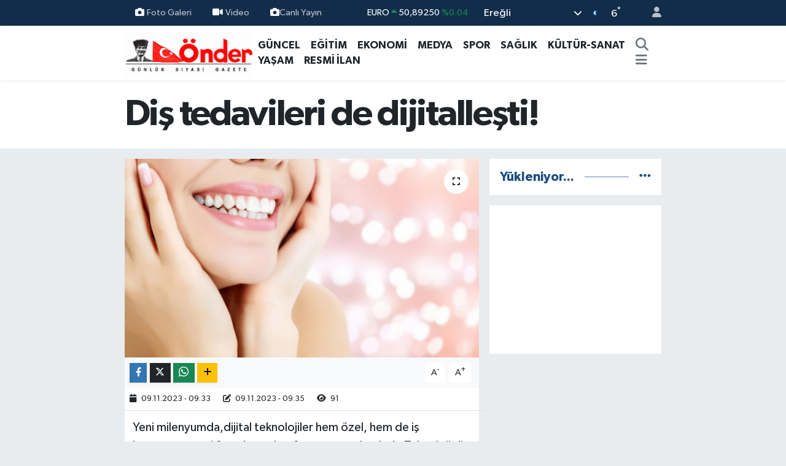

--- FILE ---
content_type: text/html; charset=UTF-8
request_url: https://www.ereglionder.com.tr/dis-tedavileri-de-dijitallesti
body_size: 23713
content:
<!DOCTYPE html>
<html lang="tr" data-theme="flow">
<head>
<link rel="dns-prefetch" href="//www.ereglionder.com.tr">
<link rel="dns-prefetch" href="//eregliondercomtr.teimg.com">
<link rel="dns-prefetch" href="//static.tebilisim.com">
<link rel="dns-prefetch" href="//cdn.p.analitik.bik.gov.tr">
<link rel="dns-prefetch" href="//www.googletagmanager.com">
<link rel="dns-prefetch" href="//www.facebook.com">
<link rel="dns-prefetch" href="//www.twitter.com">
<link rel="dns-prefetch" href="//www.instagram.com">
<link rel="dns-prefetch" href="//www.youtube.com">
<link rel="dns-prefetch" href="//api.whatsapp.com">
<link rel="dns-prefetch" href="//x.com">
<link rel="dns-prefetch" href="//www.linkedin.com">
<link rel="dns-prefetch" href="//pinterest.com">
<link rel="dns-prefetch" href="//t.me">
<link rel="dns-prefetch" href="//www.igfhaber.com">
<link rel="dns-prefetch" href="//medya.ilan.gov.tr">
<link rel="dns-prefetch" href="//tebilisim.com">
<link rel="dns-prefetch" href="//facebook.com">
<link rel="dns-prefetch" href="//twitter.com">

    <meta charset="utf-8">
<title>Diş tedavileri de dijitalleşti! - Ereğli Önder Gazetesi</title>
<link rel="canonical" href="https://www.ereglionder.com.tr/dis-tedavileri-de-dijitallesti">
<meta name="viewport" content="width=device-width,initial-scale=1">
<meta name="X-UA-Compatible" content="IE=edge">
<meta name="robots" content="max-image-preview:large">
<meta name="theme-color" content="#122d4a">
<meta name="title" content="Diş tedavileri de dijitalleşti!">
<meta name="articleSection" content="news">
<meta name="datePublished" content="2023-11-09T09:33:00+03:00">
<meta name="dateModified" content="2023-11-09T09:35:13+03:00">
<meta name="articleAuthor" content="İGF Haber Ajansı">
<meta name="author" content="İGF Haber Ajansı">
<meta property="og:site_name" content="Ereğli Önder Gazetesi">
<meta property="og:title" content="Diş tedavileri de dijitalleşti!">
<meta property="og:description" content="">
<meta property="og:url" content="https://www.ereglionder.com.tr/dis-tedavileri-de-dijitallesti">
<meta property="og:image" content="https://eregliondercomtr.teimg.com/ereglionder-com-tr/uploads/2023/11/dis-tedavileri-de-dijitallesti.jpg">
<meta property="og:type" content="article">
<meta property="og:article:published_time" content="2023-11-09T09:33:00+03:00">
<meta property="og:article:modified_time" content="2023-11-09T09:35:13+03:00">
<meta name="twitter:card" content="summary_large_image">
<meta name="twitter:site" content="@@ondergazete">
<meta name="twitter:title" content="Diş tedavileri de dijitalleşti!">
<meta name="twitter:description" content="">
<meta name="twitter:image" content="https://eregliondercomtr.teimg.com/ereglionder-com-tr/uploads/2023/11/dis-tedavileri-de-dijitallesti.jpg">
<meta name="twitter:url" content="https://www.ereglionder.com.tr/dis-tedavileri-de-dijitallesti">
<link rel="shortcut icon" type="image/x-icon" href="https://eregliondercomtr.teimg.com/ereglionder-com-tr/uploads/2025/07/whatsapp-image-2025-07-16-at-163010.jpeg">
<link rel="manifest" href="https://www.ereglionder.com.tr/manifest.json?v=6.6.4" />
<link rel="preload" href="https://static.tebilisim.com/flow/assets/css/font-awesome/fa-solid-900.woff2" as="font" type="font/woff2" crossorigin />
<link rel="preload" href="https://static.tebilisim.com/flow/assets/css/font-awesome/fa-brands-400.woff2" as="font" type="font/woff2" crossorigin />
<link rel="preload" href="https://static.tebilisim.com/flow/assets/css/weather-icons/font/weathericons-regular-webfont.woff2" as="font" type="font/woff2" crossorigin />
<link rel="preload" href="https://static.tebilisim.com/flow/vendor/te/fonts/gibson/Gibson-Bold.woff2" as="font" type="font/woff2" crossorigin />
<link rel="preload" href="https://static.tebilisim.com/flow/vendor/te/fonts/gibson/Gibson-BoldItalic.woff2" as="font" type="font/woff2" crossorigin />
<link rel="preload" href="https://static.tebilisim.com/flow/vendor/te/fonts/gibson/Gibson-Italic.woff2" as="font" type="font/woff2" crossorigin />
<link rel="preload" href="https://static.tebilisim.com/flow/vendor/te/fonts/gibson/Gibson-Light.woff2" as="font" type="font/woff2" crossorigin />
<link rel="preload" href="https://static.tebilisim.com/flow/vendor/te/fonts/gibson/Gibson-LightItalic.woff2" as="font" type="font/woff2" crossorigin />
<link rel="preload" href="https://static.tebilisim.com/flow/vendor/te/fonts/gibson/Gibson-SemiBold.woff2" as="font" type="font/woff2" crossorigin />
<link rel="preload" href="https://static.tebilisim.com/flow/vendor/te/fonts/gibson/Gibson-SemiBoldItalic.woff2" as="font" type="font/woff2" crossorigin />
<link rel="preload" href="https://static.tebilisim.com/flow/vendor/te/fonts/gibson/Gibson.woff2" as="font" type="font/woff2" crossorigin />


<link rel="preload" as="style" href="https://static.tebilisim.com/flow/vendor/te/fonts/gibson.css?v=6.6.4">
<link rel="stylesheet" href="https://static.tebilisim.com/flow/vendor/te/fonts/gibson.css?v=6.6.4">

<style>:root {
        --te-link-color: #333;
        --te-link-hover-color: #000;
        --te-font: "Gibson";
        --te-secondary-font: "Gibson";
        --te-h1-font-size: 60px;
        --te-color: #122d4a;
        --te-hover-color: #194c82;
        --mm-ocd-width: 85%!important; /*  Mobil Menü Genişliği */
        --swiper-theme-color: var(--te-color)!important;
        --header-13-color: #ffc107;
    }</style><link rel="preload" as="style" href="https://static.tebilisim.com/flow/assets/vendor/bootstrap/css/bootstrap.min.css?v=6.6.4">
<link rel="stylesheet" href="https://static.tebilisim.com/flow/assets/vendor/bootstrap/css/bootstrap.min.css?v=6.6.4">
<link rel="preload" as="style" href="https://static.tebilisim.com/flow/assets/css/app6.6.4.min.css">
<link rel="stylesheet" href="https://static.tebilisim.com/flow/assets/css/app6.6.4.min.css">



<script type="application/ld+json">{"@context":"https:\/\/schema.org","@type":"WebSite","url":"https:\/\/www.ereglionder.com.tr","potentialAction":{"@type":"SearchAction","target":"https:\/\/www.ereglionder.com.tr\/arama?q={query}","query-input":"required name=query"}}</script>

<script type="application/ld+json">{"@context":"https:\/\/schema.org","@type":"NewsMediaOrganization","url":"https:\/\/www.ereglionder.com.tr","name":"www.ereglionder.com.tr","logo":"https:\/\/eregliondercomtr.teimg.com\/ereglionder-com-tr\/images\/banner\/ondergazete.gif","sameAs":["https:\/\/www.facebook.com\/ondergazete","https:\/\/www.twitter.com\/@ondergazete","https:\/\/www.youtube.com\/@ondergazete317","https:\/\/www.instagram.com\/eregliondergazete"]}</script>

<script type="application/ld+json">{"@context":"https:\/\/schema.org","@graph":[{"@type":"SiteNavigationElement","name":"Ana Sayfa","url":"https:\/\/www.ereglionder.com.tr","@id":"https:\/\/www.ereglionder.com.tr"},{"@type":"SiteNavigationElement","name":"S\u0130YASET","url":"https:\/\/www.ereglionder.com.tr\/siyaset","@id":"https:\/\/www.ereglionder.com.tr\/siyaset"},{"@type":"SiteNavigationElement","name":"MEDYA","url":"https:\/\/www.ereglionder.com.tr\/medya","@id":"https:\/\/www.ereglionder.com.tr\/medya"},{"@type":"SiteNavigationElement","name":"E\u011e\u0130T\u0130M","url":"https:\/\/www.ereglionder.com.tr\/egitim","@id":"https:\/\/www.ereglionder.com.tr\/egitim"},{"@type":"SiteNavigationElement","name":"YA\u015eAM","url":"https:\/\/www.ereglionder.com.tr\/yasam","@id":"https:\/\/www.ereglionder.com.tr\/yasam"},{"@type":"SiteNavigationElement","name":"K\u00dcLT\u00dcR-SANAT","url":"https:\/\/www.ereglionder.com.tr\/kultur-sanat","@id":"https:\/\/www.ereglionder.com.tr\/kultur-sanat"},{"@type":"SiteNavigationElement","name":"G\u00dcNCEL","url":"https:\/\/www.ereglionder.com.tr\/guncel","@id":"https:\/\/www.ereglionder.com.tr\/guncel"},{"@type":"SiteNavigationElement","name":"Spor","url":"https:\/\/www.ereglionder.com.tr\/spor","@id":"https:\/\/www.ereglionder.com.tr\/spor"},{"@type":"SiteNavigationElement","name":"EKONOM\u0130","url":"https:\/\/www.ereglionder.com.tr\/ekonomi","@id":"https:\/\/www.ereglionder.com.tr\/ekonomi"},{"@type":"SiteNavigationElement","name":"AR\u015e\u0130V","url":"https:\/\/www.ereglionder.com.tr\/arsiv","@id":"https:\/\/www.ereglionder.com.tr\/arsiv"},{"@type":"SiteNavigationElement","name":"SA\u011eLIK","url":"https:\/\/www.ereglionder.com.tr\/saglik","@id":"https:\/\/www.ereglionder.com.tr\/saglik"},{"@type":"SiteNavigationElement","name":"G\u00fcndem","url":"https:\/\/www.ereglionder.com.tr\/gundem","@id":"https:\/\/www.ereglionder.com.tr\/gundem"},{"@type":"SiteNavigationElement","name":"Teknoloji","url":"https:\/\/www.ereglionder.com.tr\/teknoloji","@id":"https:\/\/www.ereglionder.com.tr\/teknoloji"},{"@type":"SiteNavigationElement","name":"Magazin","url":"https:\/\/www.ereglionder.com.tr\/magazin","@id":"https:\/\/www.ereglionder.com.tr\/magazin"},{"@type":"SiteNavigationElement","name":"RESM\u0130 \u0130LAN","url":"https:\/\/www.ereglionder.com.tr\/resmi-ilan","@id":"https:\/\/www.ereglionder.com.tr\/resmi-ilan"},{"@type":"SiteNavigationElement","name":"Yerel","url":"https:\/\/www.ereglionder.com.tr\/yerel","@id":"https:\/\/www.ereglionder.com.tr\/yerel"},{"@type":"SiteNavigationElement","name":"Genel","url":"https:\/\/www.ereglionder.com.tr\/genel","@id":"https:\/\/www.ereglionder.com.tr\/genel"},{"@type":"SiteNavigationElement","name":"Politika","url":"https:\/\/www.ereglionder.com.tr\/politika","@id":"https:\/\/www.ereglionder.com.tr\/politika"},{"@type":"SiteNavigationElement","name":"Rop\u00f6rtajlar","url":"https:\/\/www.ereglionder.com.tr\/roportajlar","@id":"https:\/\/www.ereglionder.com.tr\/roportajlar"},{"@type":"SiteNavigationElement","name":"Bilim, teknoloji","url":"https:\/\/www.ereglionder.com.tr\/bilim-teknoloji","@id":"https:\/\/www.ereglionder.com.tr\/bilim-teknoloji"},{"@type":"SiteNavigationElement","name":"D\u00fcnya","url":"https:\/\/www.ereglionder.com.tr\/dunya-33","@id":"https:\/\/www.ereglionder.com.tr\/dunya-33"},{"@type":"SiteNavigationElement","name":"D\u00fcnya","url":"https:\/\/www.ereglionder.com.tr\/dunya-1","@id":"https:\/\/www.ereglionder.com.tr\/dunya-1"},{"@type":"SiteNavigationElement","name":"D\u00fcnya","url":"https:\/\/www.ereglionder.com.tr\/dunya-2","@id":"https:\/\/www.ereglionder.com.tr\/dunya-2"},{"@type":"SiteNavigationElement","name":"D\u00fcnya","url":"https:\/\/www.ereglionder.com.tr\/dunya-3","@id":"https:\/\/www.ereglionder.com.tr\/dunya-3"},{"@type":"SiteNavigationElement","name":"D\u00fcnya","url":"https:\/\/www.ereglionder.com.tr\/dunya-4","@id":"https:\/\/www.ereglionder.com.tr\/dunya-4"},{"@type":"SiteNavigationElement","name":"D\u00fcnya","url":"https:\/\/www.ereglionder.com.tr\/dunya-5","@id":"https:\/\/www.ereglionder.com.tr\/dunya-5"},{"@type":"SiteNavigationElement","name":"D\u00fcnya","url":"https:\/\/www.ereglionder.com.tr\/dunya-6","@id":"https:\/\/www.ereglionder.com.tr\/dunya-6"},{"@type":"SiteNavigationElement","name":"D\u00fcnya","url":"https:\/\/www.ereglionder.com.tr\/dunya-7","@id":"https:\/\/www.ereglionder.com.tr\/dunya-7"},{"@type":"SiteNavigationElement","url":"https:\/\/www.ereglionder.com.tr\/1689079553","@id":"https:\/\/www.ereglionder.com.tr\/1689079553"},{"@type":"SiteNavigationElement","name":"D\u00fcnya","url":"https:\/\/www.ereglionder.com.tr\/dunya-8","@id":"https:\/\/www.ereglionder.com.tr\/dunya-8"},{"@type":"SiteNavigationElement","name":"D\u00fcnya","url":"https:\/\/www.ereglionder.com.tr\/dunya-9","@id":"https:\/\/www.ereglionder.com.tr\/dunya-9"},{"@type":"SiteNavigationElement","name":"D\u00fcnya","url":"https:\/\/www.ereglionder.com.tr\/dunya-10","@id":"https:\/\/www.ereglionder.com.tr\/dunya-10"},{"@type":"SiteNavigationElement","name":"D\u00fcnya","url":"https:\/\/www.ereglionder.com.tr\/dunya-11","@id":"https:\/\/www.ereglionder.com.tr\/dunya-11"},{"@type":"SiteNavigationElement","name":"D\u00fcnya","url":"https:\/\/www.ereglionder.com.tr\/dunya-12","@id":"https:\/\/www.ereglionder.com.tr\/dunya-12"},{"@type":"SiteNavigationElement","name":"D\u00fcnya","url":"https:\/\/www.ereglionder.com.tr\/dunya-13","@id":"https:\/\/www.ereglionder.com.tr\/dunya-13"},{"@type":"SiteNavigationElement","name":"D\u00fcnya","url":"https:\/\/www.ereglionder.com.tr\/dunya-14","@id":"https:\/\/www.ereglionder.com.tr\/dunya-14"},{"@type":"SiteNavigationElement","name":"D\u00fcnya","url":"https:\/\/www.ereglionder.com.tr\/dunya-15","@id":"https:\/\/www.ereglionder.com.tr\/dunya-15"},{"@type":"SiteNavigationElement","name":"D\u00fcnya","url":"https:\/\/www.ereglionder.com.tr\/dunya-16","@id":"https:\/\/www.ereglionder.com.tr\/dunya-16"},{"@type":"SiteNavigationElement","name":"D\u00fcnya","url":"https:\/\/www.ereglionder.com.tr\/dunya-17","@id":"https:\/\/www.ereglionder.com.tr\/dunya-17"},{"@type":"SiteNavigationElement","name":"D\u00fcnya","url":"https:\/\/www.ereglionder.com.tr\/dunya-18","@id":"https:\/\/www.ereglionder.com.tr\/dunya-18"},{"@type":"SiteNavigationElement","name":"D\u00fcnya","url":"https:\/\/www.ereglionder.com.tr\/dunya-19","@id":"https:\/\/www.ereglionder.com.tr\/dunya-19"},{"@type":"SiteNavigationElement","name":"D\u00fcnya","url":"https:\/\/www.ereglionder.com.tr\/dunya-20","@id":"https:\/\/www.ereglionder.com.tr\/dunya-20"},{"@type":"SiteNavigationElement","name":"D\u00fcnya","url":"https:\/\/www.ereglionder.com.tr\/dunya-21","@id":"https:\/\/www.ereglionder.com.tr\/dunya-21"},{"@type":"SiteNavigationElement","name":"D\u00fcnya","url":"https:\/\/www.ereglionder.com.tr\/dunya-22","@id":"https:\/\/www.ereglionder.com.tr\/dunya-22"},{"@type":"SiteNavigationElement","name":"D\u00fcnya","url":"https:\/\/www.ereglionder.com.tr\/dunya-23","@id":"https:\/\/www.ereglionder.com.tr\/dunya-23"},{"@type":"SiteNavigationElement","name":"D\u00fcnya","url":"https:\/\/www.ereglionder.com.tr\/dunya-24","@id":"https:\/\/www.ereglionder.com.tr\/dunya-24"},{"@type":"SiteNavigationElement","name":"D\u00fcnya","url":"https:\/\/www.ereglionder.com.tr\/dunya-25","@id":"https:\/\/www.ereglionder.com.tr\/dunya-25"},{"@type":"SiteNavigationElement","name":"D\u00fcnya","url":"https:\/\/www.ereglionder.com.tr\/dunya-26","@id":"https:\/\/www.ereglionder.com.tr\/dunya-26"},{"@type":"SiteNavigationElement","name":"D\u00fcnya","url":"https:\/\/www.ereglionder.com.tr\/dunya-27","@id":"https:\/\/www.ereglionder.com.tr\/dunya-27"},{"@type":"SiteNavigationElement","name":"D\u00fcnya","url":"https:\/\/www.ereglionder.com.tr\/dunya-28","@id":"https:\/\/www.ereglionder.com.tr\/dunya-28"},{"@type":"SiteNavigationElement","name":"D\u00fcnya","url":"https:\/\/www.ereglionder.com.tr\/dunya-29","@id":"https:\/\/www.ereglionder.com.tr\/dunya-29"},{"@type":"SiteNavigationElement","name":"D\u00fcnya","url":"https:\/\/www.ereglionder.com.tr\/dunya-30","@id":"https:\/\/www.ereglionder.com.tr\/dunya-30"},{"@type":"SiteNavigationElement","name":"D\u00fcnya","url":"https:\/\/www.ereglionder.com.tr\/dunya-31","@id":"https:\/\/www.ereglionder.com.tr\/dunya-31"},{"@type":"SiteNavigationElement","name":"D\u00fcnya","url":"https:\/\/www.ereglionder.com.tr\/dunya-32","@id":"https:\/\/www.ereglionder.com.tr\/dunya-32"},{"@type":"SiteNavigationElement","name":"D\u00fcnya","url":"https:\/\/www.ereglionder.com.tr\/dunya-34","@id":"https:\/\/www.ereglionder.com.tr\/dunya-34"},{"@type":"SiteNavigationElement","name":"D\u00fcnya","url":"https:\/\/www.ereglionder.com.tr\/dunya-35","@id":"https:\/\/www.ereglionder.com.tr\/dunya-35"},{"@type":"SiteNavigationElement","name":"D\u00fcnya","url":"https:\/\/www.ereglionder.com.tr\/dunya-36","@id":"https:\/\/www.ereglionder.com.tr\/dunya-36"},{"@type":"SiteNavigationElement","name":"D\u00fcnya","url":"https:\/\/www.ereglionder.com.tr\/dunya-37","@id":"https:\/\/www.ereglionder.com.tr\/dunya-37"},{"@type":"SiteNavigationElement","name":"D\u00fcnya","url":"https:\/\/www.ereglionder.com.tr\/dunya-38","@id":"https:\/\/www.ereglionder.com.tr\/dunya-38"},{"@type":"SiteNavigationElement","name":"D\u00fcnya","url":"https:\/\/www.ereglionder.com.tr\/dunya-39","@id":"https:\/\/www.ereglionder.com.tr\/dunya-39"},{"@type":"SiteNavigationElement","name":"D\u00fcnya","url":"https:\/\/www.ereglionder.com.tr\/dunya-40","@id":"https:\/\/www.ereglionder.com.tr\/dunya-40"},{"@type":"SiteNavigationElement","name":"D\u00fcnya","url":"https:\/\/www.ereglionder.com.tr\/dunya-41","@id":"https:\/\/www.ereglionder.com.tr\/dunya-41"},{"@type":"SiteNavigationElement","name":"D\u00fcnya","url":"https:\/\/www.ereglionder.com.tr\/dunya-42","@id":"https:\/\/www.ereglionder.com.tr\/dunya-42"},{"@type":"SiteNavigationElement","name":"D\u00fcnya","url":"https:\/\/www.ereglionder.com.tr\/dunya-43","@id":"https:\/\/www.ereglionder.com.tr\/dunya-43"},{"@type":"SiteNavigationElement","name":"D\u00fcnya","url":"https:\/\/www.ereglionder.com.tr\/dunya-44","@id":"https:\/\/www.ereglionder.com.tr\/dunya-44"},{"@type":"SiteNavigationElement","name":"D\u00fcnya","url":"https:\/\/www.ereglionder.com.tr\/dunya-45","@id":"https:\/\/www.ereglionder.com.tr\/dunya-45"},{"@type":"SiteNavigationElement","name":"D\u00fcnya","url":"https:\/\/www.ereglionder.com.tr\/dunya-46","@id":"https:\/\/www.ereglionder.com.tr\/dunya-46"},{"@type":"SiteNavigationElement","name":"D\u00fcnya","url":"https:\/\/www.ereglionder.com.tr\/dunya-47","@id":"https:\/\/www.ereglionder.com.tr\/dunya-47"},{"@type":"SiteNavigationElement","name":"D\u00fcnya","url":"https:\/\/www.ereglionder.com.tr\/dunya-48","@id":"https:\/\/www.ereglionder.com.tr\/dunya-48"},{"@type":"SiteNavigationElement","name":"D\u00fcnya","url":"https:\/\/www.ereglionder.com.tr\/dunya-49","@id":"https:\/\/www.ereglionder.com.tr\/dunya-49"},{"@type":"SiteNavigationElement","name":"D\u00fcnya","url":"https:\/\/www.ereglionder.com.tr\/dunya-50","@id":"https:\/\/www.ereglionder.com.tr\/dunya-50"},{"@type":"SiteNavigationElement","name":"D\u00fcnya","url":"https:\/\/www.ereglionder.com.tr\/dunya-51","@id":"https:\/\/www.ereglionder.com.tr\/dunya-51"},{"@type":"SiteNavigationElement","name":"D\u00fcnya","url":"https:\/\/www.ereglionder.com.tr\/dunya-52","@id":"https:\/\/www.ereglionder.com.tr\/dunya-52"},{"@type":"SiteNavigationElement","name":"D\u00fcnya","url":"https:\/\/www.ereglionder.com.tr\/dunya-53","@id":"https:\/\/www.ereglionder.com.tr\/dunya-53"},{"@type":"SiteNavigationElement","name":"D\u00fcnya","url":"https:\/\/www.ereglionder.com.tr\/dunya-54","@id":"https:\/\/www.ereglionder.com.tr\/dunya-54"},{"@type":"SiteNavigationElement","name":"D\u00fcnya","url":"https:\/\/www.ereglionder.com.tr\/dunya-55","@id":"https:\/\/www.ereglionder.com.tr\/dunya-55"},{"@type":"SiteNavigationElement","name":"D\u00fcnya","url":"https:\/\/www.ereglionder.com.tr\/dunya-56","@id":"https:\/\/www.ereglionder.com.tr\/dunya-56"},{"@type":"SiteNavigationElement","name":"D\u00fcnya","url":"https:\/\/www.ereglionder.com.tr\/dunya-57","@id":"https:\/\/www.ereglionder.com.tr\/dunya-57"},{"@type":"SiteNavigationElement","name":"D\u00fcnya","url":"https:\/\/www.ereglionder.com.tr\/dunya-58","@id":"https:\/\/www.ereglionder.com.tr\/dunya-58"},{"@type":"SiteNavigationElement","name":"D\u00fcnya","url":"https:\/\/www.ereglionder.com.tr\/dunya-59","@id":"https:\/\/www.ereglionder.com.tr\/dunya-59"},{"@type":"SiteNavigationElement","name":"D\u00fcnya","url":"https:\/\/www.ereglionder.com.tr\/dunya-60","@id":"https:\/\/www.ereglionder.com.tr\/dunya-60"},{"@type":"SiteNavigationElement","name":"D\u00fcnya","url":"https:\/\/www.ereglionder.com.tr\/dunya-61","@id":"https:\/\/www.ereglionder.com.tr\/dunya-61"},{"@type":"SiteNavigationElement","name":"D\u00fcnya","url":"https:\/\/www.ereglionder.com.tr\/dunya-62","@id":"https:\/\/www.ereglionder.com.tr\/dunya-62"},{"@type":"SiteNavigationElement","name":"D\u00fcnya","url":"https:\/\/www.ereglionder.com.tr\/dunya-63","@id":"https:\/\/www.ereglionder.com.tr\/dunya-63"},{"@type":"SiteNavigationElement","name":"D\u00fcnya","url":"https:\/\/www.ereglionder.com.tr\/dunya-64","@id":"https:\/\/www.ereglionder.com.tr\/dunya-64"},{"@type":"SiteNavigationElement","name":"D\u00fcnya","url":"https:\/\/www.ereglionder.com.tr\/dunya-65","@id":"https:\/\/www.ereglionder.com.tr\/dunya-65"},{"@type":"SiteNavigationElement","name":"D\u00fcnya","url":"https:\/\/www.ereglionder.com.tr\/dunya-66","@id":"https:\/\/www.ereglionder.com.tr\/dunya-66"},{"@type":"SiteNavigationElement","name":"D\u00fcnya","url":"https:\/\/www.ereglionder.com.tr\/dunya-67","@id":"https:\/\/www.ereglionder.com.tr\/dunya-67"},{"@type":"SiteNavigationElement","name":"D\u00fcnya","url":"https:\/\/www.ereglionder.com.tr\/dunya-68","@id":"https:\/\/www.ereglionder.com.tr\/dunya-68"},{"@type":"SiteNavigationElement","name":"D\u00fcnya","url":"https:\/\/www.ereglionder.com.tr\/dunya-69","@id":"https:\/\/www.ereglionder.com.tr\/dunya-69"},{"@type":"SiteNavigationElement","name":"D\u00fcnya","url":"https:\/\/www.ereglionder.com.tr\/dunya-70","@id":"https:\/\/www.ereglionder.com.tr\/dunya-70"},{"@type":"SiteNavigationElement","name":"D\u00fcnya","url":"https:\/\/www.ereglionder.com.tr\/dunya-71","@id":"https:\/\/www.ereglionder.com.tr\/dunya-71"},{"@type":"SiteNavigationElement","name":"D\u00fcnya","url":"https:\/\/www.ereglionder.com.tr\/dunya-72","@id":"https:\/\/www.ereglionder.com.tr\/dunya-72"},{"@type":"SiteNavigationElement","name":"D\u00fcnya","url":"https:\/\/www.ereglionder.com.tr\/dunya-73","@id":"https:\/\/www.ereglionder.com.tr\/dunya-73"},{"@type":"SiteNavigationElement","name":"D\u00fcnya","url":"https:\/\/www.ereglionder.com.tr\/dunya-74","@id":"https:\/\/www.ereglionder.com.tr\/dunya-74"},{"@type":"SiteNavigationElement","name":"D\u00fcnya","url":"https:\/\/www.ereglionder.com.tr\/dunya-75","@id":"https:\/\/www.ereglionder.com.tr\/dunya-75"},{"@type":"SiteNavigationElement","name":"D\u00fcnya","url":"https:\/\/www.ereglionder.com.tr\/dunya-76","@id":"https:\/\/www.ereglionder.com.tr\/dunya-76"},{"@type":"SiteNavigationElement","name":"D\u00fcnya","url":"https:\/\/www.ereglionder.com.tr\/dunya-77","@id":"https:\/\/www.ereglionder.com.tr\/dunya-77"},{"@type":"SiteNavigationElement","name":"D\u00fcnya","url":"https:\/\/www.ereglionder.com.tr\/dunya-78","@id":"https:\/\/www.ereglionder.com.tr\/dunya-78"},{"@type":"SiteNavigationElement","name":"D\u00fcnya","url":"https:\/\/www.ereglionder.com.tr\/dunya-79","@id":"https:\/\/www.ereglionder.com.tr\/dunya-79"},{"@type":"SiteNavigationElement","name":"D\u00fcnya","url":"https:\/\/www.ereglionder.com.tr\/dunya-80","@id":"https:\/\/www.ereglionder.com.tr\/dunya-80"},{"@type":"SiteNavigationElement","name":"D\u00fcnya","url":"https:\/\/www.ereglionder.com.tr\/dunya-81","@id":"https:\/\/www.ereglionder.com.tr\/dunya-81"},{"@type":"SiteNavigationElement","name":"D\u00fcnya","url":"https:\/\/www.ereglionder.com.tr\/dunya-82","@id":"https:\/\/www.ereglionder.com.tr\/dunya-82"},{"@type":"SiteNavigationElement","name":"D\u00fcnya","url":"https:\/\/www.ereglionder.com.tr\/dunya-83","@id":"https:\/\/www.ereglionder.com.tr\/dunya-83"},{"@type":"SiteNavigationElement","name":"D\u00fcnya","url":"https:\/\/www.ereglionder.com.tr\/dunya-84","@id":"https:\/\/www.ereglionder.com.tr\/dunya-84"},{"@type":"SiteNavigationElement","name":"D\u00fcnya","url":"https:\/\/www.ereglionder.com.tr\/dunya-85","@id":"https:\/\/www.ereglionder.com.tr\/dunya-85"},{"@type":"SiteNavigationElement","name":"D\u00fcnya","url":"https:\/\/www.ereglionder.com.tr\/dunya-86","@id":"https:\/\/www.ereglionder.com.tr\/dunya-86"},{"@type":"SiteNavigationElement","name":"D\u00fcnya","url":"https:\/\/www.ereglionder.com.tr\/dunya-87","@id":"https:\/\/www.ereglionder.com.tr\/dunya-87"},{"@type":"SiteNavigationElement","name":"D\u00fcnya","url":"https:\/\/www.ereglionder.com.tr\/dunya-88","@id":"https:\/\/www.ereglionder.com.tr\/dunya-88"},{"@type":"SiteNavigationElement","name":"D\u00fcnya","url":"https:\/\/www.ereglionder.com.tr\/dunya-89","@id":"https:\/\/www.ereglionder.com.tr\/dunya-89"},{"@type":"SiteNavigationElement","name":"D\u00fcnya","url":"https:\/\/www.ereglionder.com.tr\/dunya-90","@id":"https:\/\/www.ereglionder.com.tr\/dunya-90"},{"@type":"SiteNavigationElement","name":"D\u00fcnya","url":"https:\/\/www.ereglionder.com.tr\/dunya-91","@id":"https:\/\/www.ereglionder.com.tr\/dunya-91"},{"@type":"SiteNavigationElement","name":"D\u00fcnya","url":"https:\/\/www.ereglionder.com.tr\/dunya-92","@id":"https:\/\/www.ereglionder.com.tr\/dunya-92"},{"@type":"SiteNavigationElement","name":"D\u00fcnya","url":"https:\/\/www.ereglionder.com.tr\/dunya-93","@id":"https:\/\/www.ereglionder.com.tr\/dunya-93"},{"@type":"SiteNavigationElement","name":"D\u00fcnya","url":"https:\/\/www.ereglionder.com.tr\/dunya-94","@id":"https:\/\/www.ereglionder.com.tr\/dunya-94"},{"@type":"SiteNavigationElement","name":"D\u00fcnya","url":"https:\/\/www.ereglionder.com.tr\/dunya-95","@id":"https:\/\/www.ereglionder.com.tr\/dunya-95"},{"@type":"SiteNavigationElement","name":"D\u00fcnya","url":"https:\/\/www.ereglionder.com.tr\/dunya-96","@id":"https:\/\/www.ereglionder.com.tr\/dunya-96"},{"@type":"SiteNavigationElement","name":"D\u00fcnya","url":"https:\/\/www.ereglionder.com.tr\/dunya-97","@id":"https:\/\/www.ereglionder.com.tr\/dunya-97"},{"@type":"SiteNavigationElement","name":"D\u00fcnya","url":"https:\/\/www.ereglionder.com.tr\/dunya-98","@id":"https:\/\/www.ereglionder.com.tr\/dunya-98"},{"@type":"SiteNavigationElement","name":"D\u00fcnya","url":"https:\/\/www.ereglionder.com.tr\/dunya-99","@id":"https:\/\/www.ereglionder.com.tr\/dunya-99"},{"@type":"SiteNavigationElement","name":"D\u00fcnya","url":"https:\/\/www.ereglionder.com.tr\/dunya-100","@id":"https:\/\/www.ereglionder.com.tr\/dunya-100"},{"@type":"SiteNavigationElement","name":"D\u00fcnya","url":"https:\/\/www.ereglionder.com.tr\/dunya-101","@id":"https:\/\/www.ereglionder.com.tr\/dunya-101"},{"@type":"SiteNavigationElement","name":"D\u00fcnya","url":"https:\/\/www.ereglionder.com.tr\/dunya-102","@id":"https:\/\/www.ereglionder.com.tr\/dunya-102"},{"@type":"SiteNavigationElement","name":"D\u00fcnya","url":"https:\/\/www.ereglionder.com.tr\/dunya-103","@id":"https:\/\/www.ereglionder.com.tr\/dunya-103"},{"@type":"SiteNavigationElement","name":"D\u00fcnya","url":"https:\/\/www.ereglionder.com.tr\/dunya-104","@id":"https:\/\/www.ereglionder.com.tr\/dunya-104"},{"@type":"SiteNavigationElement","name":"D\u00fcnya","url":"https:\/\/www.ereglionder.com.tr\/dunya-105","@id":"https:\/\/www.ereglionder.com.tr\/dunya-105"},{"@type":"SiteNavigationElement","name":"D\u00fcnya","url":"https:\/\/www.ereglionder.com.tr\/dunya-106","@id":"https:\/\/www.ereglionder.com.tr\/dunya-106"},{"@type":"SiteNavigationElement","name":"D\u00fcnya","url":"https:\/\/www.ereglionder.com.tr\/dunya-107","@id":"https:\/\/www.ereglionder.com.tr\/dunya-107"},{"@type":"SiteNavigationElement","name":"D\u00fcnya","url":"https:\/\/www.ereglionder.com.tr\/dunya-108","@id":"https:\/\/www.ereglionder.com.tr\/dunya-108"},{"@type":"SiteNavigationElement","name":"D\u00fcnya","url":"https:\/\/www.ereglionder.com.tr\/dunya-109","@id":"https:\/\/www.ereglionder.com.tr\/dunya-109"},{"@type":"SiteNavigationElement","name":"D\u00fcnya","url":"https:\/\/www.ereglionder.com.tr\/dunya-110","@id":"https:\/\/www.ereglionder.com.tr\/dunya-110"},{"@type":"SiteNavigationElement","name":"D\u00fcnya","url":"https:\/\/www.ereglionder.com.tr\/dunya-111","@id":"https:\/\/www.ereglionder.com.tr\/dunya-111"},{"@type":"SiteNavigationElement","name":"D\u00fcnya","url":"https:\/\/www.ereglionder.com.tr\/dunya-112","@id":"https:\/\/www.ereglionder.com.tr\/dunya-112"},{"@type":"SiteNavigationElement","name":"D\u00fcnya","url":"https:\/\/www.ereglionder.com.tr\/dunya-113","@id":"https:\/\/www.ereglionder.com.tr\/dunya-113"},{"@type":"SiteNavigationElement","name":"D\u00fcnya","url":"https:\/\/www.ereglionder.com.tr\/dunya-114","@id":"https:\/\/www.ereglionder.com.tr\/dunya-114"},{"@type":"SiteNavigationElement","name":"D\u00fcnya","url":"https:\/\/www.ereglionder.com.tr\/dunya-115","@id":"https:\/\/www.ereglionder.com.tr\/dunya-115"},{"@type":"SiteNavigationElement","name":"D\u00fcnya","url":"https:\/\/www.ereglionder.com.tr\/dunya-116","@id":"https:\/\/www.ereglionder.com.tr\/dunya-116"},{"@type":"SiteNavigationElement","name":"D\u00fcnya","url":"https:\/\/www.ereglionder.com.tr\/dunya-117","@id":"https:\/\/www.ereglionder.com.tr\/dunya-117"},{"@type":"SiteNavigationElement","name":"D\u00fcnya","url":"https:\/\/www.ereglionder.com.tr\/dunya-118","@id":"https:\/\/www.ereglionder.com.tr\/dunya-118"},{"@type":"SiteNavigationElement","name":"D\u00fcnya","url":"https:\/\/www.ereglionder.com.tr\/dunya-119","@id":"https:\/\/www.ereglionder.com.tr\/dunya-119"},{"@type":"SiteNavigationElement","name":"D\u00fcnya","url":"https:\/\/www.ereglionder.com.tr\/dunya-120","@id":"https:\/\/www.ereglionder.com.tr\/dunya-120"},{"@type":"SiteNavigationElement","name":"D\u00fcnya","url":"https:\/\/www.ereglionder.com.tr\/dunya-121","@id":"https:\/\/www.ereglionder.com.tr\/dunya-121"},{"@type":"SiteNavigationElement","name":"D\u00fcnya","url":"https:\/\/www.ereglionder.com.tr\/dunya-122","@id":"https:\/\/www.ereglionder.com.tr\/dunya-122"},{"@type":"SiteNavigationElement","name":"D\u00fcnya","url":"https:\/\/www.ereglionder.com.tr\/dunya-123","@id":"https:\/\/www.ereglionder.com.tr\/dunya-123"},{"@type":"SiteNavigationElement","name":"D\u00fcnya","url":"https:\/\/www.ereglionder.com.tr\/dunya-124","@id":"https:\/\/www.ereglionder.com.tr\/dunya-124"},{"@type":"SiteNavigationElement","name":"D\u00fcnya","url":"https:\/\/www.ereglionder.com.tr\/dunya-125","@id":"https:\/\/www.ereglionder.com.tr\/dunya-125"},{"@type":"SiteNavigationElement","name":"D\u00fcnya","url":"https:\/\/www.ereglionder.com.tr\/dunya-126","@id":"https:\/\/www.ereglionder.com.tr\/dunya-126"},{"@type":"SiteNavigationElement","name":"D\u00fcnya","url":"https:\/\/www.ereglionder.com.tr\/dunya-127","@id":"https:\/\/www.ereglionder.com.tr\/dunya-127"},{"@type":"SiteNavigationElement","name":"D\u00fcnya","url":"https:\/\/www.ereglionder.com.tr\/dunya-128","@id":"https:\/\/www.ereglionder.com.tr\/dunya-128"},{"@type":"SiteNavigationElement","name":"D\u00fcnya","url":"https:\/\/www.ereglionder.com.tr\/dunya-129","@id":"https:\/\/www.ereglionder.com.tr\/dunya-129"},{"@type":"SiteNavigationElement","name":"D\u00fcnya","url":"https:\/\/www.ereglionder.com.tr\/dunya-130","@id":"https:\/\/www.ereglionder.com.tr\/dunya-130"},{"@type":"SiteNavigationElement","name":"D\u00fcnya","url":"https:\/\/www.ereglionder.com.tr\/dunya-131","@id":"https:\/\/www.ereglionder.com.tr\/dunya-131"},{"@type":"SiteNavigationElement","name":"D\u00fcnya","url":"https:\/\/www.ereglionder.com.tr\/dunya-132","@id":"https:\/\/www.ereglionder.com.tr\/dunya-132"},{"@type":"SiteNavigationElement","name":"D\u00fcnya","url":"https:\/\/www.ereglionder.com.tr\/dunya-133","@id":"https:\/\/www.ereglionder.com.tr\/dunya-133"},{"@type":"SiteNavigationElement","name":"D\u00fcnya","url":"https:\/\/www.ereglionder.com.tr\/dunya-134","@id":"https:\/\/www.ereglionder.com.tr\/dunya-134"},{"@type":"SiteNavigationElement","name":"D\u00fcnya","url":"https:\/\/www.ereglionder.com.tr\/dunya-135","@id":"https:\/\/www.ereglionder.com.tr\/dunya-135"},{"@type":"SiteNavigationElement","name":"D\u00fcnya","url":"https:\/\/www.ereglionder.com.tr\/dunya-136","@id":"https:\/\/www.ereglionder.com.tr\/dunya-136"},{"@type":"SiteNavigationElement","name":"D\u00fcnya","url":"https:\/\/www.ereglionder.com.tr\/dunya-137","@id":"https:\/\/www.ereglionder.com.tr\/dunya-137"},{"@type":"SiteNavigationElement","name":"D\u00fcnya","url":"https:\/\/www.ereglionder.com.tr\/dunya-138","@id":"https:\/\/www.ereglionder.com.tr\/dunya-138"},{"@type":"SiteNavigationElement","name":"D\u00fcnya","url":"https:\/\/www.ereglionder.com.tr\/dunya-139","@id":"https:\/\/www.ereglionder.com.tr\/dunya-139"},{"@type":"SiteNavigationElement","name":"D\u00fcnya","url":"https:\/\/www.ereglionder.com.tr\/dunya-140","@id":"https:\/\/www.ereglionder.com.tr\/dunya-140"},{"@type":"SiteNavigationElement","name":"D\u00fcnya","url":"https:\/\/www.ereglionder.com.tr\/dunya-141","@id":"https:\/\/www.ereglionder.com.tr\/dunya-141"},{"@type":"SiteNavigationElement","name":"D\u00fcnya","url":"https:\/\/www.ereglionder.com.tr\/dunya-142","@id":"https:\/\/www.ereglionder.com.tr\/dunya-142"},{"@type":"SiteNavigationElement","name":"D\u00fcnya","url":"https:\/\/www.ereglionder.com.tr\/dunya-143","@id":"https:\/\/www.ereglionder.com.tr\/dunya-143"},{"@type":"SiteNavigationElement","name":"D\u00fcnya","url":"https:\/\/www.ereglionder.com.tr\/dunya-144","@id":"https:\/\/www.ereglionder.com.tr\/dunya-144"},{"@type":"SiteNavigationElement","name":"D\u00fcnya","url":"https:\/\/www.ereglionder.com.tr\/dunya-145","@id":"https:\/\/www.ereglionder.com.tr\/dunya-145"},{"@type":"SiteNavigationElement","name":"D\u00fcnya","url":"https:\/\/www.ereglionder.com.tr\/dunya-146","@id":"https:\/\/www.ereglionder.com.tr\/dunya-146"},{"@type":"SiteNavigationElement","name":"D\u00fcnya","url":"https:\/\/www.ereglionder.com.tr\/dunya-147","@id":"https:\/\/www.ereglionder.com.tr\/dunya-147"},{"@type":"SiteNavigationElement","name":"D\u00fcnya","url":"https:\/\/www.ereglionder.com.tr\/dunya-148","@id":"https:\/\/www.ereglionder.com.tr\/dunya-148"},{"@type":"SiteNavigationElement","name":"D\u00fcnya","url":"https:\/\/www.ereglionder.com.tr\/dunya-149","@id":"https:\/\/www.ereglionder.com.tr\/dunya-149"},{"@type":"SiteNavigationElement","name":"D\u00fcnya","url":"https:\/\/www.ereglionder.com.tr\/dunya-150","@id":"https:\/\/www.ereglionder.com.tr\/dunya-150"},{"@type":"SiteNavigationElement","name":"D\u00fcnya","url":"https:\/\/www.ereglionder.com.tr\/dunya-151","@id":"https:\/\/www.ereglionder.com.tr\/dunya-151"},{"@type":"SiteNavigationElement","name":"D\u00fcnya","url":"https:\/\/www.ereglionder.com.tr\/dunya-152","@id":"https:\/\/www.ereglionder.com.tr\/dunya-152"},{"@type":"SiteNavigationElement","name":"D\u00fcnya","url":"https:\/\/www.ereglionder.com.tr\/dunya-153","@id":"https:\/\/www.ereglionder.com.tr\/dunya-153"},{"@type":"SiteNavigationElement","name":"D\u00fcnya","url":"https:\/\/www.ereglionder.com.tr\/dunya-154","@id":"https:\/\/www.ereglionder.com.tr\/dunya-154"},{"@type":"SiteNavigationElement","name":"D\u00fcnya","url":"https:\/\/www.ereglionder.com.tr\/dunya-155","@id":"https:\/\/www.ereglionder.com.tr\/dunya-155"},{"@type":"SiteNavigationElement","name":"D\u00fcnya","url":"https:\/\/www.ereglionder.com.tr\/dunya-156","@id":"https:\/\/www.ereglionder.com.tr\/dunya-156"},{"@type":"SiteNavigationElement","name":"D\u00fcnya","url":"https:\/\/www.ereglionder.com.tr\/dunya-157","@id":"https:\/\/www.ereglionder.com.tr\/dunya-157"},{"@type":"SiteNavigationElement","name":"D\u00fcnya","url":"https:\/\/www.ereglionder.com.tr\/dunya-158","@id":"https:\/\/www.ereglionder.com.tr\/dunya-158"},{"@type":"SiteNavigationElement","name":"D\u00fcnya","url":"https:\/\/www.ereglionder.com.tr\/dunya-159","@id":"https:\/\/www.ereglionder.com.tr\/dunya-159"},{"@type":"SiteNavigationElement","name":"D\u00fcnya","url":"https:\/\/www.ereglionder.com.tr\/dunya-160","@id":"https:\/\/www.ereglionder.com.tr\/dunya-160"},{"@type":"SiteNavigationElement","name":"D\u00fcnya","url":"https:\/\/www.ereglionder.com.tr\/dunya-161","@id":"https:\/\/www.ereglionder.com.tr\/dunya-161"},{"@type":"SiteNavigationElement","name":"D\u00fcnya","url":"https:\/\/www.ereglionder.com.tr\/dunya-162","@id":"https:\/\/www.ereglionder.com.tr\/dunya-162"},{"@type":"SiteNavigationElement","name":"D\u00fcnya","url":"https:\/\/www.ereglionder.com.tr\/dunya-163","@id":"https:\/\/www.ereglionder.com.tr\/dunya-163"},{"@type":"SiteNavigationElement","name":"D\u00fcnya","url":"https:\/\/www.ereglionder.com.tr\/dunya-164","@id":"https:\/\/www.ereglionder.com.tr\/dunya-164"},{"@type":"SiteNavigationElement","name":"D\u00fcnya","url":"https:\/\/www.ereglionder.com.tr\/dunya-165","@id":"https:\/\/www.ereglionder.com.tr\/dunya-165"},{"@type":"SiteNavigationElement","name":"D\u00fcnya","url":"https:\/\/www.ereglionder.com.tr\/dunya-166","@id":"https:\/\/www.ereglionder.com.tr\/dunya-166"},{"@type":"SiteNavigationElement","name":"D\u00fcnya","url":"https:\/\/www.ereglionder.com.tr\/dunya-167","@id":"https:\/\/www.ereglionder.com.tr\/dunya-167"},{"@type":"SiteNavigationElement","name":"D\u00fcnya","url":"https:\/\/www.ereglionder.com.tr\/dunya-168","@id":"https:\/\/www.ereglionder.com.tr\/dunya-168"},{"@type":"SiteNavigationElement","name":"D\u00fcnya","url":"https:\/\/www.ereglionder.com.tr\/dunya-169","@id":"https:\/\/www.ereglionder.com.tr\/dunya-169"},{"@type":"SiteNavigationElement","name":"D\u00fcnya","url":"https:\/\/www.ereglionder.com.tr\/dunya-170","@id":"https:\/\/www.ereglionder.com.tr\/dunya-170"},{"@type":"SiteNavigationElement","name":"D\u00fcnya","url":"https:\/\/www.ereglionder.com.tr\/dunya-171","@id":"https:\/\/www.ereglionder.com.tr\/dunya-171"},{"@type":"SiteNavigationElement","name":"D\u00fcnya","url":"https:\/\/www.ereglionder.com.tr\/dunya-172","@id":"https:\/\/www.ereglionder.com.tr\/dunya-172"},{"@type":"SiteNavigationElement","name":"D\u00fcnya","url":"https:\/\/www.ereglionder.com.tr\/dunya-173","@id":"https:\/\/www.ereglionder.com.tr\/dunya-173"},{"@type":"SiteNavigationElement","name":"D\u00fcnya","url":"https:\/\/www.ereglionder.com.tr\/dunya-174","@id":"https:\/\/www.ereglionder.com.tr\/dunya-174"},{"@type":"SiteNavigationElement","name":"D\u00fcnya","url":"https:\/\/www.ereglionder.com.tr\/dunya-175","@id":"https:\/\/www.ereglionder.com.tr\/dunya-175"},{"@type":"SiteNavigationElement","name":"D\u00fcnya","url":"https:\/\/www.ereglionder.com.tr\/dunya-176","@id":"https:\/\/www.ereglionder.com.tr\/dunya-176"},{"@type":"SiteNavigationElement","name":"D\u00fcnya","url":"https:\/\/www.ereglionder.com.tr\/dunya-177","@id":"https:\/\/www.ereglionder.com.tr\/dunya-177"},{"@type":"SiteNavigationElement","name":"D\u00fcnya","url":"https:\/\/www.ereglionder.com.tr\/dunya-178","@id":"https:\/\/www.ereglionder.com.tr\/dunya-178"},{"@type":"SiteNavigationElement","name":"D\u00fcnya","url":"https:\/\/www.ereglionder.com.tr\/dunya-179","@id":"https:\/\/www.ereglionder.com.tr\/dunya-179"},{"@type":"SiteNavigationElement","name":"D\u00fcnya","url":"https:\/\/www.ereglionder.com.tr\/dunya-180","@id":"https:\/\/www.ereglionder.com.tr\/dunya-180"},{"@type":"SiteNavigationElement","name":"D\u00fcnya","url":"https:\/\/www.ereglionder.com.tr\/dunya-181","@id":"https:\/\/www.ereglionder.com.tr\/dunya-181"},{"@type":"SiteNavigationElement","name":"D\u00fcnya","url":"https:\/\/www.ereglionder.com.tr\/dunya-182","@id":"https:\/\/www.ereglionder.com.tr\/dunya-182"},{"@type":"SiteNavigationElement","name":"D\u00fcnya","url":"https:\/\/www.ereglionder.com.tr\/dunya-183","@id":"https:\/\/www.ereglionder.com.tr\/dunya-183"},{"@type":"SiteNavigationElement","name":"D\u00fcnya","url":"https:\/\/www.ereglionder.com.tr\/dunya-184","@id":"https:\/\/www.ereglionder.com.tr\/dunya-184"},{"@type":"SiteNavigationElement","name":"D\u00fcnya","url":"https:\/\/www.ereglionder.com.tr\/dunya-185","@id":"https:\/\/www.ereglionder.com.tr\/dunya-185"},{"@type":"SiteNavigationElement","name":"D\u00fcnya","url":"https:\/\/www.ereglionder.com.tr\/dunya-186","@id":"https:\/\/www.ereglionder.com.tr\/dunya-186"},{"@type":"SiteNavigationElement","name":"D\u00fcnya","url":"https:\/\/www.ereglionder.com.tr\/dunya-187","@id":"https:\/\/www.ereglionder.com.tr\/dunya-187"},{"@type":"SiteNavigationElement","name":"D\u00fcnya","url":"https:\/\/www.ereglionder.com.tr\/dunya-188","@id":"https:\/\/www.ereglionder.com.tr\/dunya-188"},{"@type":"SiteNavigationElement","name":"D\u00fcnya","url":"https:\/\/www.ereglionder.com.tr\/dunya-189","@id":"https:\/\/www.ereglionder.com.tr\/dunya-189"},{"@type":"SiteNavigationElement","name":"D\u00fcnya","url":"https:\/\/www.ereglionder.com.tr\/dunya-190","@id":"https:\/\/www.ereglionder.com.tr\/dunya-190"},{"@type":"SiteNavigationElement","name":"D\u00fcnya","url":"https:\/\/www.ereglionder.com.tr\/dunya-191","@id":"https:\/\/www.ereglionder.com.tr\/dunya-191"},{"@type":"SiteNavigationElement","name":"D\u00fcnya","url":"https:\/\/www.ereglionder.com.tr\/dunya-192","@id":"https:\/\/www.ereglionder.com.tr\/dunya-192"},{"@type":"SiteNavigationElement","name":"D\u00fcnya","url":"https:\/\/www.ereglionder.com.tr\/dunya-193","@id":"https:\/\/www.ereglionder.com.tr\/dunya-193"},{"@type":"SiteNavigationElement","name":"D\u00fcnya","url":"https:\/\/www.ereglionder.com.tr\/dunya-194","@id":"https:\/\/www.ereglionder.com.tr\/dunya-194"},{"@type":"SiteNavigationElement","name":"D\u00fcnya","url":"https:\/\/www.ereglionder.com.tr\/dunya-195","@id":"https:\/\/www.ereglionder.com.tr\/dunya-195"},{"@type":"SiteNavigationElement","name":"D\u00fcnya","url":"https:\/\/www.ereglionder.com.tr\/dunya-196","@id":"https:\/\/www.ereglionder.com.tr\/dunya-196"},{"@type":"SiteNavigationElement","name":"D\u00fcnya","url":"https:\/\/www.ereglionder.com.tr\/dunya-197","@id":"https:\/\/www.ereglionder.com.tr\/dunya-197"},{"@type":"SiteNavigationElement","name":"D\u00fcnya","url":"https:\/\/www.ereglionder.com.tr\/dunya-198","@id":"https:\/\/www.ereglionder.com.tr\/dunya-198"},{"@type":"SiteNavigationElement","name":"D\u00fcnya","url":"https:\/\/www.ereglionder.com.tr\/dunya-199","@id":"https:\/\/www.ereglionder.com.tr\/dunya-199"},{"@type":"SiteNavigationElement","name":"D\u00fcnya","url":"https:\/\/www.ereglionder.com.tr\/dunya-200","@id":"https:\/\/www.ereglionder.com.tr\/dunya-200"},{"@type":"SiteNavigationElement","name":"D\u00fcnya","url":"https:\/\/www.ereglionder.com.tr\/dunya-201","@id":"https:\/\/www.ereglionder.com.tr\/dunya-201"},{"@type":"SiteNavigationElement","name":"D\u00fcnya","url":"https:\/\/www.ereglionder.com.tr\/dunya-202","@id":"https:\/\/www.ereglionder.com.tr\/dunya-202"},{"@type":"SiteNavigationElement","name":"D\u00fcnya","url":"https:\/\/www.ereglionder.com.tr\/dunya-203","@id":"https:\/\/www.ereglionder.com.tr\/dunya-203"},{"@type":"SiteNavigationElement","name":"D\u00fcnya","url":"https:\/\/www.ereglionder.com.tr\/dunya-204","@id":"https:\/\/www.ereglionder.com.tr\/dunya-204"},{"@type":"SiteNavigationElement","name":"D\u00fcnya","url":"https:\/\/www.ereglionder.com.tr\/dunya-205","@id":"https:\/\/www.ereglionder.com.tr\/dunya-205"},{"@type":"SiteNavigationElement","name":"D\u00fcnya","url":"https:\/\/www.ereglionder.com.tr\/dunya-206","@id":"https:\/\/www.ereglionder.com.tr\/dunya-206"},{"@type":"SiteNavigationElement","name":"D\u00fcnya","url":"https:\/\/www.ereglionder.com.tr\/dunya-207","@id":"https:\/\/www.ereglionder.com.tr\/dunya-207"},{"@type":"SiteNavigationElement","name":"D\u00fcnya","url":"https:\/\/www.ereglionder.com.tr\/dunya-208","@id":"https:\/\/www.ereglionder.com.tr\/dunya-208"},{"@type":"SiteNavigationElement","name":"D\u00fcnya","url":"https:\/\/www.ereglionder.com.tr\/dunya-209","@id":"https:\/\/www.ereglionder.com.tr\/dunya-209"},{"@type":"SiteNavigationElement","name":"D\u00fcnya","url":"https:\/\/www.ereglionder.com.tr\/dunya-210","@id":"https:\/\/www.ereglionder.com.tr\/dunya-210"},{"@type":"SiteNavigationElement","name":"D\u00fcnya","url":"https:\/\/www.ereglionder.com.tr\/dunya-211","@id":"https:\/\/www.ereglionder.com.tr\/dunya-211"},{"@type":"SiteNavigationElement","name":"D\u00fcnya","url":"https:\/\/www.ereglionder.com.tr\/dunya-212","@id":"https:\/\/www.ereglionder.com.tr\/dunya-212"},{"@type":"SiteNavigationElement","name":"D\u00fcnya","url":"https:\/\/www.ereglionder.com.tr\/dunya-213","@id":"https:\/\/www.ereglionder.com.tr\/dunya-213"},{"@type":"SiteNavigationElement","name":"D\u00fcnya","url":"https:\/\/www.ereglionder.com.tr\/dunya-214","@id":"https:\/\/www.ereglionder.com.tr\/dunya-214"},{"@type":"SiteNavigationElement","name":"D\u00fcnya","url":"https:\/\/www.ereglionder.com.tr\/dunya-215","@id":"https:\/\/www.ereglionder.com.tr\/dunya-215"},{"@type":"SiteNavigationElement","name":"D\u00fcnya","url":"https:\/\/www.ereglionder.com.tr\/dunya-216","@id":"https:\/\/www.ereglionder.com.tr\/dunya-216"},{"@type":"SiteNavigationElement","name":"D\u00fcnya","url":"https:\/\/www.ereglionder.com.tr\/dunya-217","@id":"https:\/\/www.ereglionder.com.tr\/dunya-217"},{"@type":"SiteNavigationElement","name":"D\u00fcnya","url":"https:\/\/www.ereglionder.com.tr\/dunya-218","@id":"https:\/\/www.ereglionder.com.tr\/dunya-218"},{"@type":"SiteNavigationElement","name":"D\u00fcnya","url":"https:\/\/www.ereglionder.com.tr\/dunya-219","@id":"https:\/\/www.ereglionder.com.tr\/dunya-219"},{"@type":"SiteNavigationElement","name":"D\u00fcnya","url":"https:\/\/www.ereglionder.com.tr\/dunya-220","@id":"https:\/\/www.ereglionder.com.tr\/dunya-220"},{"@type":"SiteNavigationElement","name":"D\u00fcnya","url":"https:\/\/www.ereglionder.com.tr\/dunya-221","@id":"https:\/\/www.ereglionder.com.tr\/dunya-221"},{"@type":"SiteNavigationElement","name":"D\u00fcnya","url":"https:\/\/www.ereglionder.com.tr\/dunya-222","@id":"https:\/\/www.ereglionder.com.tr\/dunya-222"},{"@type":"SiteNavigationElement","name":"D\u00fcnya","url":"https:\/\/www.ereglionder.com.tr\/dunya-223","@id":"https:\/\/www.ereglionder.com.tr\/dunya-223"},{"@type":"SiteNavigationElement","name":"D\u00fcnya","url":"https:\/\/www.ereglionder.com.tr\/dunya-224","@id":"https:\/\/www.ereglionder.com.tr\/dunya-224"},{"@type":"SiteNavigationElement","name":"D\u00fcnya","url":"https:\/\/www.ereglionder.com.tr\/dunya-225","@id":"https:\/\/www.ereglionder.com.tr\/dunya-225"},{"@type":"SiteNavigationElement","name":"D\u00fcnya","url":"https:\/\/www.ereglionder.com.tr\/dunya-226","@id":"https:\/\/www.ereglionder.com.tr\/dunya-226"},{"@type":"SiteNavigationElement","name":"D\u00fcnya","url":"https:\/\/www.ereglionder.com.tr\/dunya-227","@id":"https:\/\/www.ereglionder.com.tr\/dunya-227"},{"@type":"SiteNavigationElement","name":"D\u00fcnya","url":"https:\/\/www.ereglionder.com.tr\/dunya-228","@id":"https:\/\/www.ereglionder.com.tr\/dunya-228"},{"@type":"SiteNavigationElement","name":"D\u00fcnya","url":"https:\/\/www.ereglionder.com.tr\/dunya-229","@id":"https:\/\/www.ereglionder.com.tr\/dunya-229"},{"@type":"SiteNavigationElement","name":"D\u00fcnya","url":"https:\/\/www.ereglionder.com.tr\/dunya-230","@id":"https:\/\/www.ereglionder.com.tr\/dunya-230"},{"@type":"SiteNavigationElement","name":"D\u00fcnya","url":"https:\/\/www.ereglionder.com.tr\/dunya-231","@id":"https:\/\/www.ereglionder.com.tr\/dunya-231"},{"@type":"SiteNavigationElement","name":"D\u00fcnya","url":"https:\/\/www.ereglionder.com.tr\/dunya-232","@id":"https:\/\/www.ereglionder.com.tr\/dunya-232"},{"@type":"SiteNavigationElement","name":"D\u00fcnya","url":"https:\/\/www.ereglionder.com.tr\/dunya-233","@id":"https:\/\/www.ereglionder.com.tr\/dunya-233"},{"@type":"SiteNavigationElement","name":"D\u00fcnya","url":"https:\/\/www.ereglionder.com.tr\/dunya-234","@id":"https:\/\/www.ereglionder.com.tr\/dunya-234"},{"@type":"SiteNavigationElement","name":"D\u00fcnya","url":"https:\/\/www.ereglionder.com.tr\/dunya-235","@id":"https:\/\/www.ereglionder.com.tr\/dunya-235"},{"@type":"SiteNavigationElement","name":"D\u00fcnya","url":"https:\/\/www.ereglionder.com.tr\/dunya-236","@id":"https:\/\/www.ereglionder.com.tr\/dunya-236"},{"@type":"SiteNavigationElement","name":"D\u00fcnya","url":"https:\/\/www.ereglionder.com.tr\/dunya-237","@id":"https:\/\/www.ereglionder.com.tr\/dunya-237"},{"@type":"SiteNavigationElement","name":"D\u00fcnya","url":"https:\/\/www.ereglionder.com.tr\/dunya-238","@id":"https:\/\/www.ereglionder.com.tr\/dunya-238"},{"@type":"SiteNavigationElement","name":"D\u00fcnya","url":"https:\/\/www.ereglionder.com.tr\/dunya-239","@id":"https:\/\/www.ereglionder.com.tr\/dunya-239"},{"@type":"SiteNavigationElement","name":"D\u00fcnya","url":"https:\/\/www.ereglionder.com.tr\/dunya-240","@id":"https:\/\/www.ereglionder.com.tr\/dunya-240"},{"@type":"SiteNavigationElement","name":"D\u00fcnya","url":"https:\/\/www.ereglionder.com.tr\/dunya-241","@id":"https:\/\/www.ereglionder.com.tr\/dunya-241"},{"@type":"SiteNavigationElement","name":"D\u00fcnya","url":"https:\/\/www.ereglionder.com.tr\/dunya-242","@id":"https:\/\/www.ereglionder.com.tr\/dunya-242"},{"@type":"SiteNavigationElement","name":"D\u00fcnya","url":"https:\/\/www.ereglionder.com.tr\/dunya-243","@id":"https:\/\/www.ereglionder.com.tr\/dunya-243"},{"@type":"SiteNavigationElement","name":"D\u00fcnya","url":"https:\/\/www.ereglionder.com.tr\/dunya-244","@id":"https:\/\/www.ereglionder.com.tr\/dunya-244"},{"@type":"SiteNavigationElement","name":"D\u00fcnya","url":"https:\/\/www.ereglionder.com.tr\/dunya-245","@id":"https:\/\/www.ereglionder.com.tr\/dunya-245"},{"@type":"SiteNavigationElement","name":"D\u00fcnya","url":"https:\/\/www.ereglionder.com.tr\/dunya-246","@id":"https:\/\/www.ereglionder.com.tr\/dunya-246"},{"@type":"SiteNavigationElement","name":"D\u00fcnya","url":"https:\/\/www.ereglionder.com.tr\/dunya-247","@id":"https:\/\/www.ereglionder.com.tr\/dunya-247"},{"@type":"SiteNavigationElement","name":"D\u00fcnya","url":"https:\/\/www.ereglionder.com.tr\/dunya-248","@id":"https:\/\/www.ereglionder.com.tr\/dunya-248"},{"@type":"SiteNavigationElement","name":"D\u00fcnya","url":"https:\/\/www.ereglionder.com.tr\/dunya-249","@id":"https:\/\/www.ereglionder.com.tr\/dunya-249"},{"@type":"SiteNavigationElement","name":"D\u00fcnya","url":"https:\/\/www.ereglionder.com.tr\/dunya-250","@id":"https:\/\/www.ereglionder.com.tr\/dunya-250"},{"@type":"SiteNavigationElement","name":"D\u00fcnya","url":"https:\/\/www.ereglionder.com.tr\/dunya-251","@id":"https:\/\/www.ereglionder.com.tr\/dunya-251"},{"@type":"SiteNavigationElement","name":"D\u00fcnya","url":"https:\/\/www.ereglionder.com.tr\/dunya-252","@id":"https:\/\/www.ereglionder.com.tr\/dunya-252"},{"@type":"SiteNavigationElement","name":"D\u00fcnya","url":"https:\/\/www.ereglionder.com.tr\/dunya-253","@id":"https:\/\/www.ereglionder.com.tr\/dunya-253"},{"@type":"SiteNavigationElement","name":"D\u00fcnya","url":"https:\/\/www.ereglionder.com.tr\/dunya-254","@id":"https:\/\/www.ereglionder.com.tr\/dunya-254"},{"@type":"SiteNavigationElement","name":"D\u00fcnya","url":"https:\/\/www.ereglionder.com.tr\/dunya-255","@id":"https:\/\/www.ereglionder.com.tr\/dunya-255"},{"@type":"SiteNavigationElement","name":"D\u00fcnya","url":"https:\/\/www.ereglionder.com.tr\/dunya-256","@id":"https:\/\/www.ereglionder.com.tr\/dunya-256"},{"@type":"SiteNavigationElement","name":"D\u00fcnya","url":"https:\/\/www.ereglionder.com.tr\/dunya-257","@id":"https:\/\/www.ereglionder.com.tr\/dunya-257"},{"@type":"SiteNavigationElement","name":"D\u00fcnya","url":"https:\/\/www.ereglionder.com.tr\/dunya-258","@id":"https:\/\/www.ereglionder.com.tr\/dunya-258"},{"@type":"SiteNavigationElement","name":"D\u00fcnya","url":"https:\/\/www.ereglionder.com.tr\/dunya-259","@id":"https:\/\/www.ereglionder.com.tr\/dunya-259"},{"@type":"SiteNavigationElement","name":"D\u00fcnya","url":"https:\/\/www.ereglionder.com.tr\/dunya-260","@id":"https:\/\/www.ereglionder.com.tr\/dunya-260"},{"@type":"SiteNavigationElement","name":"D\u00fcnya","url":"https:\/\/www.ereglionder.com.tr\/dunya-261","@id":"https:\/\/www.ereglionder.com.tr\/dunya-261"},{"@type":"SiteNavigationElement","name":"D\u00fcnya","url":"https:\/\/www.ereglionder.com.tr\/dunya-262","@id":"https:\/\/www.ereglionder.com.tr\/dunya-262"},{"@type":"SiteNavigationElement","name":"D\u00fcnya","url":"https:\/\/www.ereglionder.com.tr\/dunya-263","@id":"https:\/\/www.ereglionder.com.tr\/dunya-263"},{"@type":"SiteNavigationElement","name":"D\u00fcnya","url":"https:\/\/www.ereglionder.com.tr\/dunya-264","@id":"https:\/\/www.ereglionder.com.tr\/dunya-264"},{"@type":"SiteNavigationElement","name":"D\u00fcnya","url":"https:\/\/www.ereglionder.com.tr\/dunya-265","@id":"https:\/\/www.ereglionder.com.tr\/dunya-265"},{"@type":"SiteNavigationElement","name":"D\u00fcnya","url":"https:\/\/www.ereglionder.com.tr\/dunya-266","@id":"https:\/\/www.ereglionder.com.tr\/dunya-266"},{"@type":"SiteNavigationElement","name":"D\u00fcnya","url":"https:\/\/www.ereglionder.com.tr\/dunya-267","@id":"https:\/\/www.ereglionder.com.tr\/dunya-267"},{"@type":"SiteNavigationElement","name":"D\u00fcnya","url":"https:\/\/www.ereglionder.com.tr\/dunya-268","@id":"https:\/\/www.ereglionder.com.tr\/dunya-268"},{"@type":"SiteNavigationElement","name":"D\u00fcnya","url":"https:\/\/www.ereglionder.com.tr\/dunya-269","@id":"https:\/\/www.ereglionder.com.tr\/dunya-269"},{"@type":"SiteNavigationElement","name":"D\u00fcnya","url":"https:\/\/www.ereglionder.com.tr\/dunya-270","@id":"https:\/\/www.ereglionder.com.tr\/dunya-270"},{"@type":"SiteNavigationElement","name":"D\u00fcnya","url":"https:\/\/www.ereglionder.com.tr\/dunya-271","@id":"https:\/\/www.ereglionder.com.tr\/dunya-271"},{"@type":"SiteNavigationElement","name":"D\u00fcnya","url":"https:\/\/www.ereglionder.com.tr\/dunya-272","@id":"https:\/\/www.ereglionder.com.tr\/dunya-272"},{"@type":"SiteNavigationElement","name":"D\u00fcnya","url":"https:\/\/www.ereglionder.com.tr\/dunya-273","@id":"https:\/\/www.ereglionder.com.tr\/dunya-273"},{"@type":"SiteNavigationElement","name":"D\u00fcnya","url":"https:\/\/www.ereglionder.com.tr\/dunya-274","@id":"https:\/\/www.ereglionder.com.tr\/dunya-274"},{"@type":"SiteNavigationElement","name":"D\u00fcnya","url":"https:\/\/www.ereglionder.com.tr\/dunya-275","@id":"https:\/\/www.ereglionder.com.tr\/dunya-275"},{"@type":"SiteNavigationElement","name":"D\u00fcnya","url":"https:\/\/www.ereglionder.com.tr\/dunya-276","@id":"https:\/\/www.ereglionder.com.tr\/dunya-276"},{"@type":"SiteNavigationElement","name":"D\u00fcnya","url":"https:\/\/www.ereglionder.com.tr\/dunya-277","@id":"https:\/\/www.ereglionder.com.tr\/dunya-277"},{"@type":"SiteNavigationElement","name":"D\u00fcnya","url":"https:\/\/www.ereglionder.com.tr\/dunya-278","@id":"https:\/\/www.ereglionder.com.tr\/dunya-278"},{"@type":"SiteNavigationElement","name":"D\u00fcnya","url":"https:\/\/www.ereglionder.com.tr\/dunya-279","@id":"https:\/\/www.ereglionder.com.tr\/dunya-279"},{"@type":"SiteNavigationElement","name":"D\u00fcnya","url":"https:\/\/www.ereglionder.com.tr\/dunya-280","@id":"https:\/\/www.ereglionder.com.tr\/dunya-280"},{"@type":"SiteNavigationElement","name":"D\u00fcnya","url":"https:\/\/www.ereglionder.com.tr\/dunya-281","@id":"https:\/\/www.ereglionder.com.tr\/dunya-281"},{"@type":"SiteNavigationElement","name":"D\u00fcnya","url":"https:\/\/www.ereglionder.com.tr\/dunya-282","@id":"https:\/\/www.ereglionder.com.tr\/dunya-282"},{"@type":"SiteNavigationElement","name":"D\u00fcnya","url":"https:\/\/www.ereglionder.com.tr\/dunya-283","@id":"https:\/\/www.ereglionder.com.tr\/dunya-283"},{"@type":"SiteNavigationElement","name":"D\u00fcnya","url":"https:\/\/www.ereglionder.com.tr\/dunya-284","@id":"https:\/\/www.ereglionder.com.tr\/dunya-284"},{"@type":"SiteNavigationElement","name":"D\u00fcnya","url":"https:\/\/www.ereglionder.com.tr\/dunya-285","@id":"https:\/\/www.ereglionder.com.tr\/dunya-285"},{"@type":"SiteNavigationElement","name":"D\u00fcnya","url":"https:\/\/www.ereglionder.com.tr\/dunya-286","@id":"https:\/\/www.ereglionder.com.tr\/dunya-286"},{"@type":"SiteNavigationElement","name":"D\u00fcnya","url":"https:\/\/www.ereglionder.com.tr\/dunya-287","@id":"https:\/\/www.ereglionder.com.tr\/dunya-287"},{"@type":"SiteNavigationElement","name":"D\u00fcnya","url":"https:\/\/www.ereglionder.com.tr\/dunya-288","@id":"https:\/\/www.ereglionder.com.tr\/dunya-288"},{"@type":"SiteNavigationElement","name":"D\u00fcnya","url":"https:\/\/www.ereglionder.com.tr\/dunya-289","@id":"https:\/\/www.ereglionder.com.tr\/dunya-289"},{"@type":"SiteNavigationElement","name":"D\u00fcnya","url":"https:\/\/www.ereglionder.com.tr\/dunya-290","@id":"https:\/\/www.ereglionder.com.tr\/dunya-290"},{"@type":"SiteNavigationElement","name":"D\u00fcnya","url":"https:\/\/www.ereglionder.com.tr\/dunya-291","@id":"https:\/\/www.ereglionder.com.tr\/dunya-291"},{"@type":"SiteNavigationElement","name":"D\u00fcnya","url":"https:\/\/www.ereglionder.com.tr\/dunya-292","@id":"https:\/\/www.ereglionder.com.tr\/dunya-292"},{"@type":"SiteNavigationElement","name":"D\u00fcnya","url":"https:\/\/www.ereglionder.com.tr\/dunya-293","@id":"https:\/\/www.ereglionder.com.tr\/dunya-293"},{"@type":"SiteNavigationElement","name":"D\u00fcnya","url":"https:\/\/www.ereglionder.com.tr\/dunya-294","@id":"https:\/\/www.ereglionder.com.tr\/dunya-294"},{"@type":"SiteNavigationElement","name":"D\u00fcnya","url":"https:\/\/www.ereglionder.com.tr\/dunya-295","@id":"https:\/\/www.ereglionder.com.tr\/dunya-295"},{"@type":"SiteNavigationElement","name":"D\u00fcnya","url":"https:\/\/www.ereglionder.com.tr\/dunya-296","@id":"https:\/\/www.ereglionder.com.tr\/dunya-296"},{"@type":"SiteNavigationElement","name":"D\u00fcnya","url":"https:\/\/www.ereglionder.com.tr\/dunya-297","@id":"https:\/\/www.ereglionder.com.tr\/dunya-297"},{"@type":"SiteNavigationElement","name":"D\u00fcnya","url":"https:\/\/www.ereglionder.com.tr\/dunya-298","@id":"https:\/\/www.ereglionder.com.tr\/dunya-298"},{"@type":"SiteNavigationElement","name":"D\u00fcnya","url":"https:\/\/www.ereglionder.com.tr\/dunya-299","@id":"https:\/\/www.ereglionder.com.tr\/dunya-299"},{"@type":"SiteNavigationElement","name":"D\u00fcnya","url":"https:\/\/www.ereglionder.com.tr\/dunya-300","@id":"https:\/\/www.ereglionder.com.tr\/dunya-300"},{"@type":"SiteNavigationElement","name":"D\u00fcnya","url":"https:\/\/www.ereglionder.com.tr\/dunya-301","@id":"https:\/\/www.ereglionder.com.tr\/dunya-301"},{"@type":"SiteNavigationElement","name":"D\u00fcnya","url":"https:\/\/www.ereglionder.com.tr\/dunya-302","@id":"https:\/\/www.ereglionder.com.tr\/dunya-302"},{"@type":"SiteNavigationElement","name":"D\u00fcnya","url":"https:\/\/www.ereglionder.com.tr\/dunya-303","@id":"https:\/\/www.ereglionder.com.tr\/dunya-303"},{"@type":"SiteNavigationElement","name":"D\u00fcnya","url":"https:\/\/www.ereglionder.com.tr\/dunya-304","@id":"https:\/\/www.ereglionder.com.tr\/dunya-304"},{"@type":"SiteNavigationElement","name":"D\u00fcnya","url":"https:\/\/www.ereglionder.com.tr\/dunya-305","@id":"https:\/\/www.ereglionder.com.tr\/dunya-305"},{"@type":"SiteNavigationElement","name":"D\u00fcnya","url":"https:\/\/www.ereglionder.com.tr\/dunya-306","@id":"https:\/\/www.ereglionder.com.tr\/dunya-306"},{"@type":"SiteNavigationElement","name":"D\u00fcnya","url":"https:\/\/www.ereglionder.com.tr\/dunya-307","@id":"https:\/\/www.ereglionder.com.tr\/dunya-307"},{"@type":"SiteNavigationElement","name":"D\u00fcnya","url":"https:\/\/www.ereglionder.com.tr\/dunya-308","@id":"https:\/\/www.ereglionder.com.tr\/dunya-308"},{"@type":"SiteNavigationElement","name":"D\u00fcnya","url":"https:\/\/www.ereglionder.com.tr\/dunya-309","@id":"https:\/\/www.ereglionder.com.tr\/dunya-309"},{"@type":"SiteNavigationElement","name":"D\u00fcnya","url":"https:\/\/www.ereglionder.com.tr\/dunya-310","@id":"https:\/\/www.ereglionder.com.tr\/dunya-310"},{"@type":"SiteNavigationElement","name":"D\u00fcnya","url":"https:\/\/www.ereglionder.com.tr\/dunya-311","@id":"https:\/\/www.ereglionder.com.tr\/dunya-311"},{"@type":"SiteNavigationElement","name":"D\u00fcnya","url":"https:\/\/www.ereglionder.com.tr\/dunya-312","@id":"https:\/\/www.ereglionder.com.tr\/dunya-312"},{"@type":"SiteNavigationElement","name":"D\u00fcnya","url":"https:\/\/www.ereglionder.com.tr\/dunya-313","@id":"https:\/\/www.ereglionder.com.tr\/dunya-313"},{"@type":"SiteNavigationElement","name":"D\u00fcnya","url":"https:\/\/www.ereglionder.com.tr\/dunya-314","@id":"https:\/\/www.ereglionder.com.tr\/dunya-314"},{"@type":"SiteNavigationElement","name":"D\u00fcnya","url":"https:\/\/www.ereglionder.com.tr\/dunya-315","@id":"https:\/\/www.ereglionder.com.tr\/dunya-315"},{"@type":"SiteNavigationElement","name":"D\u00fcnya","url":"https:\/\/www.ereglionder.com.tr\/dunya-316","@id":"https:\/\/www.ereglionder.com.tr\/dunya-316"},{"@type":"SiteNavigationElement","name":"D\u00fcnya","url":"https:\/\/www.ereglionder.com.tr\/dunya-317","@id":"https:\/\/www.ereglionder.com.tr\/dunya-317"},{"@type":"SiteNavigationElement","name":"D\u00fcnya","url":"https:\/\/www.ereglionder.com.tr\/dunya-318","@id":"https:\/\/www.ereglionder.com.tr\/dunya-318"},{"@type":"SiteNavigationElement","name":"D\u00fcnya","url":"https:\/\/www.ereglionder.com.tr\/dunya-319","@id":"https:\/\/www.ereglionder.com.tr\/dunya-319"},{"@type":"SiteNavigationElement","name":"D\u00fcnya","url":"https:\/\/www.ereglionder.com.tr\/dunya-320","@id":"https:\/\/www.ereglionder.com.tr\/dunya-320"},{"@type":"SiteNavigationElement","name":"D\u00fcnya","url":"https:\/\/www.ereglionder.com.tr\/dunya-321","@id":"https:\/\/www.ereglionder.com.tr\/dunya-321"},{"@type":"SiteNavigationElement","name":"D\u00fcnya","url":"https:\/\/www.ereglionder.com.tr\/dunya-322","@id":"https:\/\/www.ereglionder.com.tr\/dunya-322"},{"@type":"SiteNavigationElement","name":"D\u00fcnya","url":"https:\/\/www.ereglionder.com.tr\/dunya-323","@id":"https:\/\/www.ereglionder.com.tr\/dunya-323"},{"@type":"SiteNavigationElement","name":"D\u00fcnya","url":"https:\/\/www.ereglionder.com.tr\/dunya-324","@id":"https:\/\/www.ereglionder.com.tr\/dunya-324"},{"@type":"SiteNavigationElement","name":"D\u00fcnya","url":"https:\/\/www.ereglionder.com.tr\/dunya-325","@id":"https:\/\/www.ereglionder.com.tr\/dunya-325"},{"@type":"SiteNavigationElement","name":"D\u00fcnya","url":"https:\/\/www.ereglionder.com.tr\/dunya-326","@id":"https:\/\/www.ereglionder.com.tr\/dunya-326"},{"@type":"SiteNavigationElement","name":"D\u00fcnya","url":"https:\/\/www.ereglionder.com.tr\/dunya-327","@id":"https:\/\/www.ereglionder.com.tr\/dunya-327"},{"@type":"SiteNavigationElement","name":"D\u00fcnya","url":"https:\/\/www.ereglionder.com.tr\/dunya-328","@id":"https:\/\/www.ereglionder.com.tr\/dunya-328"},{"@type":"SiteNavigationElement","name":"D\u00fcnya","url":"https:\/\/www.ereglionder.com.tr\/dunya-329","@id":"https:\/\/www.ereglionder.com.tr\/dunya-329"},{"@type":"SiteNavigationElement","name":"D\u00fcnya","url":"https:\/\/www.ereglionder.com.tr\/dunya-330","@id":"https:\/\/www.ereglionder.com.tr\/dunya-330"},{"@type":"SiteNavigationElement","name":"D\u00fcnya","url":"https:\/\/www.ereglionder.com.tr\/dunya-331","@id":"https:\/\/www.ereglionder.com.tr\/dunya-331"},{"@type":"SiteNavigationElement","name":"D\u00fcnya","url":"https:\/\/www.ereglionder.com.tr\/dunya-332","@id":"https:\/\/www.ereglionder.com.tr\/dunya-332"},{"@type":"SiteNavigationElement","name":"D\u00fcnya","url":"https:\/\/www.ereglionder.com.tr\/dunya-333","@id":"https:\/\/www.ereglionder.com.tr\/dunya-333"},{"@type":"SiteNavigationElement","name":"D\u00fcnya","url":"https:\/\/www.ereglionder.com.tr\/dunya-334","@id":"https:\/\/www.ereglionder.com.tr\/dunya-334"},{"@type":"SiteNavigationElement","name":"D\u00fcnya","url":"https:\/\/www.ereglionder.com.tr\/dunya-335","@id":"https:\/\/www.ereglionder.com.tr\/dunya-335"},{"@type":"SiteNavigationElement","name":"D\u00fcnya","url":"https:\/\/www.ereglionder.com.tr\/dunya-336","@id":"https:\/\/www.ereglionder.com.tr\/dunya-336"},{"@type":"SiteNavigationElement","name":"D\u00fcnya","url":"https:\/\/www.ereglionder.com.tr\/dunya-337","@id":"https:\/\/www.ereglionder.com.tr\/dunya-337"},{"@type":"SiteNavigationElement","name":"D\u00fcnya","url":"https:\/\/www.ereglionder.com.tr\/dunya-338","@id":"https:\/\/www.ereglionder.com.tr\/dunya-338"},{"@type":"SiteNavigationElement","name":"D\u00fcnya","url":"https:\/\/www.ereglionder.com.tr\/dunya-339","@id":"https:\/\/www.ereglionder.com.tr\/dunya-339"},{"@type":"SiteNavigationElement","name":"D\u00fcnya","url":"https:\/\/www.ereglionder.com.tr\/dunya-340","@id":"https:\/\/www.ereglionder.com.tr\/dunya-340"},{"@type":"SiteNavigationElement","name":"D\u00fcnya","url":"https:\/\/www.ereglionder.com.tr\/dunya-341","@id":"https:\/\/www.ereglionder.com.tr\/dunya-341"},{"@type":"SiteNavigationElement","name":"D\u00fcnya","url":"https:\/\/www.ereglionder.com.tr\/dunya-342","@id":"https:\/\/www.ereglionder.com.tr\/dunya-342"},{"@type":"SiteNavigationElement","name":"D\u00fcnya","url":"https:\/\/www.ereglionder.com.tr\/dunya-343","@id":"https:\/\/www.ereglionder.com.tr\/dunya-343"},{"@type":"SiteNavigationElement","name":"D\u00fcnya","url":"https:\/\/www.ereglionder.com.tr\/dunya-344","@id":"https:\/\/www.ereglionder.com.tr\/dunya-344"},{"@type":"SiteNavigationElement","name":"D\u00fcnya","url":"https:\/\/www.ereglionder.com.tr\/dunya-345","@id":"https:\/\/www.ereglionder.com.tr\/dunya-345"},{"@type":"SiteNavigationElement","name":"D\u00fcnya","url":"https:\/\/www.ereglionder.com.tr\/dunya-346","@id":"https:\/\/www.ereglionder.com.tr\/dunya-346"},{"@type":"SiteNavigationElement","name":"D\u00fcnya","url":"https:\/\/www.ereglionder.com.tr\/dunya-347","@id":"https:\/\/www.ereglionder.com.tr\/dunya-347"},{"@type":"SiteNavigationElement","name":"D\u00fcnya","url":"https:\/\/www.ereglionder.com.tr\/dunya-348","@id":"https:\/\/www.ereglionder.com.tr\/dunya-348"},{"@type":"SiteNavigationElement","name":"D\u00fcnya","url":"https:\/\/www.ereglionder.com.tr\/dunya-349","@id":"https:\/\/www.ereglionder.com.tr\/dunya-349"},{"@type":"SiteNavigationElement","name":"D\u00fcnya","url":"https:\/\/www.ereglionder.com.tr\/dunya-350","@id":"https:\/\/www.ereglionder.com.tr\/dunya-350"},{"@type":"SiteNavigationElement","name":"D\u00fcnya","url":"https:\/\/www.ereglionder.com.tr\/dunya-351","@id":"https:\/\/www.ereglionder.com.tr\/dunya-351"},{"@type":"SiteNavigationElement","name":"D\u00fcnya","url":"https:\/\/www.ereglionder.com.tr\/dunya-352","@id":"https:\/\/www.ereglionder.com.tr\/dunya-352"},{"@type":"SiteNavigationElement","name":"D\u00fcnya","url":"https:\/\/www.ereglionder.com.tr\/dunya-353","@id":"https:\/\/www.ereglionder.com.tr\/dunya-353"},{"@type":"SiteNavigationElement","name":"D\u00fcnya","url":"https:\/\/www.ereglionder.com.tr\/dunya-354","@id":"https:\/\/www.ereglionder.com.tr\/dunya-354"},{"@type":"SiteNavigationElement","name":"D\u00fcnya","url":"https:\/\/www.ereglionder.com.tr\/dunya-355","@id":"https:\/\/www.ereglionder.com.tr\/dunya-355"},{"@type":"SiteNavigationElement","name":"D\u00fcnya","url":"https:\/\/www.ereglionder.com.tr\/dunya-356","@id":"https:\/\/www.ereglionder.com.tr\/dunya-356"},{"@type":"SiteNavigationElement","name":"D\u00fcnya","url":"https:\/\/www.ereglionder.com.tr\/dunya-357","@id":"https:\/\/www.ereglionder.com.tr\/dunya-357"},{"@type":"SiteNavigationElement","name":"D\u00fcnya","url":"https:\/\/www.ereglionder.com.tr\/dunya-358","@id":"https:\/\/www.ereglionder.com.tr\/dunya-358"},{"@type":"SiteNavigationElement","name":"D\u00fcnya","url":"https:\/\/www.ereglionder.com.tr\/dunya-359","@id":"https:\/\/www.ereglionder.com.tr\/dunya-359"},{"@type":"SiteNavigationElement","name":"D\u00fcnya","url":"https:\/\/www.ereglionder.com.tr\/dunya-360","@id":"https:\/\/www.ereglionder.com.tr\/dunya-360"},{"@type":"SiteNavigationElement","name":"D\u00fcnya","url":"https:\/\/www.ereglionder.com.tr\/dunya-361","@id":"https:\/\/www.ereglionder.com.tr\/dunya-361"},{"@type":"SiteNavigationElement","name":"D\u00fcnya","url":"https:\/\/www.ereglionder.com.tr\/dunya-362","@id":"https:\/\/www.ereglionder.com.tr\/dunya-362"},{"@type":"SiteNavigationElement","name":"D\u00fcnya","url":"https:\/\/www.ereglionder.com.tr\/dunya-363","@id":"https:\/\/www.ereglionder.com.tr\/dunya-363"},{"@type":"SiteNavigationElement","name":"D\u00fcnya","url":"https:\/\/www.ereglionder.com.tr\/dunya-364","@id":"https:\/\/www.ereglionder.com.tr\/dunya-364"},{"@type":"SiteNavigationElement","name":"D\u00fcnya","url":"https:\/\/www.ereglionder.com.tr\/dunya-365","@id":"https:\/\/www.ereglionder.com.tr\/dunya-365"},{"@type":"SiteNavigationElement","name":"D\u00fcnya","url":"https:\/\/www.ereglionder.com.tr\/dunya-366","@id":"https:\/\/www.ereglionder.com.tr\/dunya-366"},{"@type":"SiteNavigationElement","name":"D\u00fcnya","url":"https:\/\/www.ereglionder.com.tr\/dunya-367","@id":"https:\/\/www.ereglionder.com.tr\/dunya-367"},{"@type":"SiteNavigationElement","name":"D\u00fcnya","url":"https:\/\/www.ereglionder.com.tr\/dunya-368","@id":"https:\/\/www.ereglionder.com.tr\/dunya-368"},{"@type":"SiteNavigationElement","name":"D\u00fcnya","url":"https:\/\/www.ereglionder.com.tr\/dunya-369","@id":"https:\/\/www.ereglionder.com.tr\/dunya-369"},{"@type":"SiteNavigationElement","name":"D\u00fcnya","url":"https:\/\/www.ereglionder.com.tr\/dunya-370","@id":"https:\/\/www.ereglionder.com.tr\/dunya-370"},{"@type":"SiteNavigationElement","name":"D\u00fcnya","url":"https:\/\/www.ereglionder.com.tr\/dunya-371","@id":"https:\/\/www.ereglionder.com.tr\/dunya-371"},{"@type":"SiteNavigationElement","name":"D\u00fcnya","url":"https:\/\/www.ereglionder.com.tr\/dunya-372","@id":"https:\/\/www.ereglionder.com.tr\/dunya-372"},{"@type":"SiteNavigationElement","name":"D\u00fcnya","url":"https:\/\/www.ereglionder.com.tr\/dunya-373","@id":"https:\/\/www.ereglionder.com.tr\/dunya-373"},{"@type":"SiteNavigationElement","name":"D\u00fcnya","url":"https:\/\/www.ereglionder.com.tr\/dunya-374","@id":"https:\/\/www.ereglionder.com.tr\/dunya-374"},{"@type":"SiteNavigationElement","name":"D\u00fcnya","url":"https:\/\/www.ereglionder.com.tr\/dunya-375","@id":"https:\/\/www.ereglionder.com.tr\/dunya-375"},{"@type":"SiteNavigationElement","name":"D\u00fcnya","url":"https:\/\/www.ereglionder.com.tr\/dunya-376","@id":"https:\/\/www.ereglionder.com.tr\/dunya-376"},{"@type":"SiteNavigationElement","name":"D\u00fcnya","url":"https:\/\/www.ereglionder.com.tr\/dunya-377","@id":"https:\/\/www.ereglionder.com.tr\/dunya-377"},{"@type":"SiteNavigationElement","name":"D\u00fcnya","url":"https:\/\/www.ereglionder.com.tr\/dunya-378","@id":"https:\/\/www.ereglionder.com.tr\/dunya-378"},{"@type":"SiteNavigationElement","name":"D\u00fcnya","url":"https:\/\/www.ereglionder.com.tr\/dunya-379","@id":"https:\/\/www.ereglionder.com.tr\/dunya-379"},{"@type":"SiteNavigationElement","name":"D\u00fcnya","url":"https:\/\/www.ereglionder.com.tr\/dunya-380","@id":"https:\/\/www.ereglionder.com.tr\/dunya-380"},{"@type":"SiteNavigationElement","name":"D\u00fcnya","url":"https:\/\/www.ereglionder.com.tr\/dunya-381","@id":"https:\/\/www.ereglionder.com.tr\/dunya-381"},{"@type":"SiteNavigationElement","name":"D\u00fcnya","url":"https:\/\/www.ereglionder.com.tr\/dunya-382","@id":"https:\/\/www.ereglionder.com.tr\/dunya-382"},{"@type":"SiteNavigationElement","name":"D\u00fcnya","url":"https:\/\/www.ereglionder.com.tr\/dunya-383","@id":"https:\/\/www.ereglionder.com.tr\/dunya-383"},{"@type":"SiteNavigationElement","name":"D\u00fcnya","url":"https:\/\/www.ereglionder.com.tr\/dunya-384","@id":"https:\/\/www.ereglionder.com.tr\/dunya-384"},{"@type":"SiteNavigationElement","name":"D\u00fcnya","url":"https:\/\/www.ereglionder.com.tr\/dunya-385","@id":"https:\/\/www.ereglionder.com.tr\/dunya-385"},{"@type":"SiteNavigationElement","name":"D\u00fcnya","url":"https:\/\/www.ereglionder.com.tr\/dunya-386","@id":"https:\/\/www.ereglionder.com.tr\/dunya-386"},{"@type":"SiteNavigationElement","name":"D\u00fcnya","url":"https:\/\/www.ereglionder.com.tr\/dunya-387","@id":"https:\/\/www.ereglionder.com.tr\/dunya-387"},{"@type":"SiteNavigationElement","name":"D\u00fcnya","url":"https:\/\/www.ereglionder.com.tr\/dunya-388","@id":"https:\/\/www.ereglionder.com.tr\/dunya-388"},{"@type":"SiteNavigationElement","name":"D\u00fcnya","url":"https:\/\/www.ereglionder.com.tr\/dunya-389","@id":"https:\/\/www.ereglionder.com.tr\/dunya-389"},{"@type":"SiteNavigationElement","name":"D\u00fcnya","url":"https:\/\/www.ereglionder.com.tr\/dunya-390","@id":"https:\/\/www.ereglionder.com.tr\/dunya-390"},{"@type":"SiteNavigationElement","name":"D\u00fcnya","url":"https:\/\/www.ereglionder.com.tr\/dunya-391","@id":"https:\/\/www.ereglionder.com.tr\/dunya-391"},{"@type":"SiteNavigationElement","name":"D\u00fcnya","url":"https:\/\/www.ereglionder.com.tr\/dunya-392","@id":"https:\/\/www.ereglionder.com.tr\/dunya-392"},{"@type":"SiteNavigationElement","name":"D\u00fcnya","url":"https:\/\/www.ereglionder.com.tr\/dunya-393","@id":"https:\/\/www.ereglionder.com.tr\/dunya-393"},{"@type":"SiteNavigationElement","name":"D\u00fcnya","url":"https:\/\/www.ereglionder.com.tr\/dunya-394","@id":"https:\/\/www.ereglionder.com.tr\/dunya-394"},{"@type":"SiteNavigationElement","name":"D\u00fcnya","url":"https:\/\/www.ereglionder.com.tr\/dunya-395","@id":"https:\/\/www.ereglionder.com.tr\/dunya-395"},{"@type":"SiteNavigationElement","name":"D\u00fcnya","url":"https:\/\/www.ereglionder.com.tr\/dunya-396","@id":"https:\/\/www.ereglionder.com.tr\/dunya-396"},{"@type":"SiteNavigationElement","name":"D\u00fcnya","url":"https:\/\/www.ereglionder.com.tr\/dunya-397","@id":"https:\/\/www.ereglionder.com.tr\/dunya-397"},{"@type":"SiteNavigationElement","name":"D\u00fcnya","url":"https:\/\/www.ereglionder.com.tr\/dunya-398","@id":"https:\/\/www.ereglionder.com.tr\/dunya-398"},{"@type":"SiteNavigationElement","name":"D\u00fcnya","url":"https:\/\/www.ereglionder.com.tr\/dunya-399","@id":"https:\/\/www.ereglionder.com.tr\/dunya-399"},{"@type":"SiteNavigationElement","name":"D\u00fcnya","url":"https:\/\/www.ereglionder.com.tr\/dunya-400","@id":"https:\/\/www.ereglionder.com.tr\/dunya-400"},{"@type":"SiteNavigationElement","name":"D\u00fcnya","url":"https:\/\/www.ereglionder.com.tr\/dunya-401","@id":"https:\/\/www.ereglionder.com.tr\/dunya-401"},{"@type":"SiteNavigationElement","name":"D\u00fcnya","url":"https:\/\/www.ereglionder.com.tr\/dunya-402","@id":"https:\/\/www.ereglionder.com.tr\/dunya-402"},{"@type":"SiteNavigationElement","name":"D\u00fcnya","url":"https:\/\/www.ereglionder.com.tr\/dunya-403","@id":"https:\/\/www.ereglionder.com.tr\/dunya-403"},{"@type":"SiteNavigationElement","name":"D\u00fcnya","url":"https:\/\/www.ereglionder.com.tr\/dunya-404","@id":"https:\/\/www.ereglionder.com.tr\/dunya-404"},{"@type":"SiteNavigationElement","name":"D\u00fcnya","url":"https:\/\/www.ereglionder.com.tr\/dunya-405","@id":"https:\/\/www.ereglionder.com.tr\/dunya-405"},{"@type":"SiteNavigationElement","name":"D\u00fcnya","url":"https:\/\/www.ereglionder.com.tr\/dunya-406","@id":"https:\/\/www.ereglionder.com.tr\/dunya-406"},{"@type":"SiteNavigationElement","name":"D\u00fcnya","url":"https:\/\/www.ereglionder.com.tr\/dunya-407","@id":"https:\/\/www.ereglionder.com.tr\/dunya-407"},{"@type":"SiteNavigationElement","name":"D\u00fcnya","url":"https:\/\/www.ereglionder.com.tr\/dunya-408","@id":"https:\/\/www.ereglionder.com.tr\/dunya-408"},{"@type":"SiteNavigationElement","name":"D\u00fcnya","url":"https:\/\/www.ereglionder.com.tr\/dunya-409","@id":"https:\/\/www.ereglionder.com.tr\/dunya-409"},{"@type":"SiteNavigationElement","name":"D\u00fcnya","url":"https:\/\/www.ereglionder.com.tr\/dunya-410","@id":"https:\/\/www.ereglionder.com.tr\/dunya-410"},{"@type":"SiteNavigationElement","name":"D\u00fcnya","url":"https:\/\/www.ereglionder.com.tr\/dunya-411","@id":"https:\/\/www.ereglionder.com.tr\/dunya-411"},{"@type":"SiteNavigationElement","name":"D\u00fcnya","url":"https:\/\/www.ereglionder.com.tr\/dunya-412","@id":"https:\/\/www.ereglionder.com.tr\/dunya-412"},{"@type":"SiteNavigationElement","name":"D\u00fcnya","url":"https:\/\/www.ereglionder.com.tr\/dunya-413","@id":"https:\/\/www.ereglionder.com.tr\/dunya-413"},{"@type":"SiteNavigationElement","name":"D\u00fcnya","url":"https:\/\/www.ereglionder.com.tr\/dunya-414","@id":"https:\/\/www.ereglionder.com.tr\/dunya-414"},{"@type":"SiteNavigationElement","name":"D\u00fcnya","url":"https:\/\/www.ereglionder.com.tr\/dunya-415","@id":"https:\/\/www.ereglionder.com.tr\/dunya-415"},{"@type":"SiteNavigationElement","name":"D\u00fcnya","url":"https:\/\/www.ereglionder.com.tr\/dunya-416","@id":"https:\/\/www.ereglionder.com.tr\/dunya-416"},{"@type":"SiteNavigationElement","name":"D\u00fcnya","url":"https:\/\/www.ereglionder.com.tr\/dunya-417","@id":"https:\/\/www.ereglionder.com.tr\/dunya-417"},{"@type":"SiteNavigationElement","name":"D\u00fcnya","url":"https:\/\/www.ereglionder.com.tr\/dunya-418","@id":"https:\/\/www.ereglionder.com.tr\/dunya-418"},{"@type":"SiteNavigationElement","name":"D\u00fcnya","url":"https:\/\/www.ereglionder.com.tr\/dunya-419","@id":"https:\/\/www.ereglionder.com.tr\/dunya-419"},{"@type":"SiteNavigationElement","name":"D\u00fcnya","url":"https:\/\/www.ereglionder.com.tr\/dunya-420","@id":"https:\/\/www.ereglionder.com.tr\/dunya-420"},{"@type":"SiteNavigationElement","name":"D\u00fcnya","url":"https:\/\/www.ereglionder.com.tr\/dunya-421","@id":"https:\/\/www.ereglionder.com.tr\/dunya-421"},{"@type":"SiteNavigationElement","name":"D\u00fcnya","url":"https:\/\/www.ereglionder.com.tr\/dunya-422","@id":"https:\/\/www.ereglionder.com.tr\/dunya-422"},{"@type":"SiteNavigationElement","name":"D\u00fcnya","url":"https:\/\/www.ereglionder.com.tr\/dunya-423","@id":"https:\/\/www.ereglionder.com.tr\/dunya-423"},{"@type":"SiteNavigationElement","name":"D\u00fcnya","url":"https:\/\/www.ereglionder.com.tr\/dunya-424","@id":"https:\/\/www.ereglionder.com.tr\/dunya-424"},{"@type":"SiteNavigationElement","name":"D\u00fcnya","url":"https:\/\/www.ereglionder.com.tr\/dunya-425","@id":"https:\/\/www.ereglionder.com.tr\/dunya-425"},{"@type":"SiteNavigationElement","name":"D\u00fcnya","url":"https:\/\/www.ereglionder.com.tr\/dunya-426","@id":"https:\/\/www.ereglionder.com.tr\/dunya-426"},{"@type":"SiteNavigationElement","name":"D\u00fcnya","url":"https:\/\/www.ereglionder.com.tr\/dunya-427","@id":"https:\/\/www.ereglionder.com.tr\/dunya-427"},{"@type":"SiteNavigationElement","name":"D\u00fcnya","url":"https:\/\/www.ereglionder.com.tr\/dunya-428","@id":"https:\/\/www.ereglionder.com.tr\/dunya-428"},{"@type":"SiteNavigationElement","name":"D\u00fcnya","url":"https:\/\/www.ereglionder.com.tr\/dunya-429","@id":"https:\/\/www.ereglionder.com.tr\/dunya-429"},{"@type":"SiteNavigationElement","name":"D\u00fcnya","url":"https:\/\/www.ereglionder.com.tr\/dunya-430","@id":"https:\/\/www.ereglionder.com.tr\/dunya-430"},{"@type":"SiteNavigationElement","name":"D\u00fcnya","url":"https:\/\/www.ereglionder.com.tr\/dunya-431","@id":"https:\/\/www.ereglionder.com.tr\/dunya-431"},{"@type":"SiteNavigationElement","name":"D\u00fcnya","url":"https:\/\/www.ereglionder.com.tr\/dunya-432","@id":"https:\/\/www.ereglionder.com.tr\/dunya-432"},{"@type":"SiteNavigationElement","name":"D\u00fcnya","url":"https:\/\/www.ereglionder.com.tr\/dunya-433","@id":"https:\/\/www.ereglionder.com.tr\/dunya-433"},{"@type":"SiteNavigationElement","name":"D\u00fcnya","url":"https:\/\/www.ereglionder.com.tr\/dunya-434","@id":"https:\/\/www.ereglionder.com.tr\/dunya-434"},{"@type":"SiteNavigationElement","name":"D\u00fcnya","url":"https:\/\/www.ereglionder.com.tr\/dunya-435","@id":"https:\/\/www.ereglionder.com.tr\/dunya-435"},{"@type":"SiteNavigationElement","name":"D\u00fcnya","url":"https:\/\/www.ereglionder.com.tr\/dunya-436","@id":"https:\/\/www.ereglionder.com.tr\/dunya-436"},{"@type":"SiteNavigationElement","name":"D\u00fcnya","url":"https:\/\/www.ereglionder.com.tr\/dunya-437","@id":"https:\/\/www.ereglionder.com.tr\/dunya-437"},{"@type":"SiteNavigationElement","name":"D\u00fcnya","url":"https:\/\/www.ereglionder.com.tr\/dunya-438","@id":"https:\/\/www.ereglionder.com.tr\/dunya-438"},{"@type":"SiteNavigationElement","name":"D\u00fcnya","url":"https:\/\/www.ereglionder.com.tr\/dunya-439","@id":"https:\/\/www.ereglionder.com.tr\/dunya-439"},{"@type":"SiteNavigationElement","name":"D\u00fcnya","url":"https:\/\/www.ereglionder.com.tr\/dunya-440","@id":"https:\/\/www.ereglionder.com.tr\/dunya-440"},{"@type":"SiteNavigationElement","name":"D\u00fcnya","url":"https:\/\/www.ereglionder.com.tr\/dunya-441","@id":"https:\/\/www.ereglionder.com.tr\/dunya-441"},{"@type":"SiteNavigationElement","name":"D\u00fcnya","url":"https:\/\/www.ereglionder.com.tr\/dunya-442","@id":"https:\/\/www.ereglionder.com.tr\/dunya-442"},{"@type":"SiteNavigationElement","name":"D\u00fcnya","url":"https:\/\/www.ereglionder.com.tr\/dunya-443","@id":"https:\/\/www.ereglionder.com.tr\/dunya-443"},{"@type":"SiteNavigationElement","name":"D\u00fcnya","url":"https:\/\/www.ereglionder.com.tr\/dunya-444","@id":"https:\/\/www.ereglionder.com.tr\/dunya-444"},{"@type":"SiteNavigationElement","name":"D\u00fcnya","url":"https:\/\/www.ereglionder.com.tr\/dunya-445","@id":"https:\/\/www.ereglionder.com.tr\/dunya-445"},{"@type":"SiteNavigationElement","name":"D\u00fcnya","url":"https:\/\/www.ereglionder.com.tr\/dunya-446","@id":"https:\/\/www.ereglionder.com.tr\/dunya-446"},{"@type":"SiteNavigationElement","name":"D\u00fcnya","url":"https:\/\/www.ereglionder.com.tr\/dunya-447","@id":"https:\/\/www.ereglionder.com.tr\/dunya-447"},{"@type":"SiteNavigationElement","name":"D\u00fcnya","url":"https:\/\/www.ereglionder.com.tr\/dunya-448","@id":"https:\/\/www.ereglionder.com.tr\/dunya-448"},{"@type":"SiteNavigationElement","name":"D\u00fcnya","url":"https:\/\/www.ereglionder.com.tr\/dunya-449","@id":"https:\/\/www.ereglionder.com.tr\/dunya-449"},{"@type":"SiteNavigationElement","name":"D\u00fcnya","url":"https:\/\/www.ereglionder.com.tr\/dunya-450","@id":"https:\/\/www.ereglionder.com.tr\/dunya-450"},{"@type":"SiteNavigationElement","name":"D\u00fcnya","url":"https:\/\/www.ereglionder.com.tr\/dunya-451","@id":"https:\/\/www.ereglionder.com.tr\/dunya-451"},{"@type":"SiteNavigationElement","name":"D\u00fcnya","url":"https:\/\/www.ereglionder.com.tr\/dunya-452","@id":"https:\/\/www.ereglionder.com.tr\/dunya-452"},{"@type":"SiteNavigationElement","name":"D\u00fcnya","url":"https:\/\/www.ereglionder.com.tr\/dunya-453","@id":"https:\/\/www.ereglionder.com.tr\/dunya-453"},{"@type":"SiteNavigationElement","name":"D\u00fcnya","url":"https:\/\/www.ereglionder.com.tr\/dunya-454","@id":"https:\/\/www.ereglionder.com.tr\/dunya-454"},{"@type":"SiteNavigationElement","name":"D\u00fcnya","url":"https:\/\/www.ereglionder.com.tr\/dunya-455","@id":"https:\/\/www.ereglionder.com.tr\/dunya-455"},{"@type":"SiteNavigationElement","name":"D\u00fcnya","url":"https:\/\/www.ereglionder.com.tr\/dunya-456","@id":"https:\/\/www.ereglionder.com.tr\/dunya-456"},{"@type":"SiteNavigationElement","name":"D\u00fcnya","url":"https:\/\/www.ereglionder.com.tr\/dunya-457","@id":"https:\/\/www.ereglionder.com.tr\/dunya-457"},{"@type":"SiteNavigationElement","name":"D\u00fcnya","url":"https:\/\/www.ereglionder.com.tr\/dunya-458","@id":"https:\/\/www.ereglionder.com.tr\/dunya-458"},{"@type":"SiteNavigationElement","name":"D\u00fcnya","url":"https:\/\/www.ereglionder.com.tr\/dunya-459","@id":"https:\/\/www.ereglionder.com.tr\/dunya-459"},{"@type":"SiteNavigationElement","name":"D\u00fcnya","url":"https:\/\/www.ereglionder.com.tr\/dunya-460","@id":"https:\/\/www.ereglionder.com.tr\/dunya-460"},{"@type":"SiteNavigationElement","name":"D\u00fcnya","url":"https:\/\/www.ereglionder.com.tr\/dunya-461","@id":"https:\/\/www.ereglionder.com.tr\/dunya-461"},{"@type":"SiteNavigationElement","name":"D\u00fcnya","url":"https:\/\/www.ereglionder.com.tr\/dunya-462","@id":"https:\/\/www.ereglionder.com.tr\/dunya-462"},{"@type":"SiteNavigationElement","name":"D\u00fcnya","url":"https:\/\/www.ereglionder.com.tr\/dunya-463","@id":"https:\/\/www.ereglionder.com.tr\/dunya-463"},{"@type":"SiteNavigationElement","name":"D\u00fcnya","url":"https:\/\/www.ereglionder.com.tr\/dunya-464","@id":"https:\/\/www.ereglionder.com.tr\/dunya-464"},{"@type":"SiteNavigationElement","name":"D\u00fcnya","url":"https:\/\/www.ereglionder.com.tr\/dunya-465","@id":"https:\/\/www.ereglionder.com.tr\/dunya-465"},{"@type":"SiteNavigationElement","name":"D\u00fcnya","url":"https:\/\/www.ereglionder.com.tr\/dunya-466","@id":"https:\/\/www.ereglionder.com.tr\/dunya-466"},{"@type":"SiteNavigationElement","name":"D\u00fcnya","url":"https:\/\/www.ereglionder.com.tr\/dunya-467","@id":"https:\/\/www.ereglionder.com.tr\/dunya-467"},{"@type":"SiteNavigationElement","name":"D\u00fcnya","url":"https:\/\/www.ereglionder.com.tr\/dunya-468","@id":"https:\/\/www.ereglionder.com.tr\/dunya-468"},{"@type":"SiteNavigationElement","name":"D\u00fcnya","url":"https:\/\/www.ereglionder.com.tr\/dunya-469","@id":"https:\/\/www.ereglionder.com.tr\/dunya-469"},{"@type":"SiteNavigationElement","name":"D\u00fcnya","url":"https:\/\/www.ereglionder.com.tr\/dunya-470","@id":"https:\/\/www.ereglionder.com.tr\/dunya-470"},{"@type":"SiteNavigationElement","name":"D\u00fcnya","url":"https:\/\/www.ereglionder.com.tr\/dunya-471","@id":"https:\/\/www.ereglionder.com.tr\/dunya-471"},{"@type":"SiteNavigationElement","name":"D\u00fcnya","url":"https:\/\/www.ereglionder.com.tr\/dunya-472","@id":"https:\/\/www.ereglionder.com.tr\/dunya-472"},{"@type":"SiteNavigationElement","name":"D\u00fcnya","url":"https:\/\/www.ereglionder.com.tr\/dunya-473","@id":"https:\/\/www.ereglionder.com.tr\/dunya-473"},{"@type":"SiteNavigationElement","name":"D\u00fcnya","url":"https:\/\/www.ereglionder.com.tr\/dunya-474","@id":"https:\/\/www.ereglionder.com.tr\/dunya-474"},{"@type":"SiteNavigationElement","name":"D\u00fcnya","url":"https:\/\/www.ereglionder.com.tr\/dunya-475","@id":"https:\/\/www.ereglionder.com.tr\/dunya-475"},{"@type":"SiteNavigationElement","name":"D\u00fcnya","url":"https:\/\/www.ereglionder.com.tr\/dunya-476","@id":"https:\/\/www.ereglionder.com.tr\/dunya-476"},{"@type":"SiteNavigationElement","name":"D\u00fcnya","url":"https:\/\/www.ereglionder.com.tr\/dunya-477","@id":"https:\/\/www.ereglionder.com.tr\/dunya-477"},{"@type":"SiteNavigationElement","name":"D\u00fcnya","url":"https:\/\/www.ereglionder.com.tr\/dunya-478","@id":"https:\/\/www.ereglionder.com.tr\/dunya-478"},{"@type":"SiteNavigationElement","name":"D\u00fcnya","url":"https:\/\/www.ereglionder.com.tr\/dunya-479","@id":"https:\/\/www.ereglionder.com.tr\/dunya-479"},{"@type":"SiteNavigationElement","name":"D\u00fcnya","url":"https:\/\/www.ereglionder.com.tr\/dunya-480","@id":"https:\/\/www.ereglionder.com.tr\/dunya-480"},{"@type":"SiteNavigationElement","name":"D\u00fcnya","url":"https:\/\/www.ereglionder.com.tr\/dunya-481","@id":"https:\/\/www.ereglionder.com.tr\/dunya-481"},{"@type":"SiteNavigationElement","name":"D\u00fcnya","url":"https:\/\/www.ereglionder.com.tr\/dunya-482","@id":"https:\/\/www.ereglionder.com.tr\/dunya-482"},{"@type":"SiteNavigationElement","name":"D\u00fcnya","url":"https:\/\/www.ereglionder.com.tr\/dunya-483","@id":"https:\/\/www.ereglionder.com.tr\/dunya-483"},{"@type":"SiteNavigationElement","name":"D\u00fcnya","url":"https:\/\/www.ereglionder.com.tr\/dunya-484","@id":"https:\/\/www.ereglionder.com.tr\/dunya-484"},{"@type":"SiteNavigationElement","name":"D\u00fcnya","url":"https:\/\/www.ereglionder.com.tr\/dunya-485","@id":"https:\/\/www.ereglionder.com.tr\/dunya-485"},{"@type":"SiteNavigationElement","name":"D\u00fcnya","url":"https:\/\/www.ereglionder.com.tr\/dunya-486","@id":"https:\/\/www.ereglionder.com.tr\/dunya-486"},{"@type":"SiteNavigationElement","name":"D\u00fcnya","url":"https:\/\/www.ereglionder.com.tr\/dunya-487","@id":"https:\/\/www.ereglionder.com.tr\/dunya-487"},{"@type":"SiteNavigationElement","name":"D\u00fcnya","url":"https:\/\/www.ereglionder.com.tr\/dunya-488","@id":"https:\/\/www.ereglionder.com.tr\/dunya-488"},{"@type":"SiteNavigationElement","name":"D\u00fcnya","url":"https:\/\/www.ereglionder.com.tr\/dunya-489","@id":"https:\/\/www.ereglionder.com.tr\/dunya-489"},{"@type":"SiteNavigationElement","name":"D\u00fcnya","url":"https:\/\/www.ereglionder.com.tr\/dunya-490","@id":"https:\/\/www.ereglionder.com.tr\/dunya-490"},{"@type":"SiteNavigationElement","name":"D\u00fcnya","url":"https:\/\/www.ereglionder.com.tr\/dunya-491","@id":"https:\/\/www.ereglionder.com.tr\/dunya-491"},{"@type":"SiteNavigationElement","name":"D\u00fcnya","url":"https:\/\/www.ereglionder.com.tr\/dunya-492","@id":"https:\/\/www.ereglionder.com.tr\/dunya-492"},{"@type":"SiteNavigationElement","name":"D\u00fcnya","url":"https:\/\/www.ereglionder.com.tr\/dunya-493","@id":"https:\/\/www.ereglionder.com.tr\/dunya-493"},{"@type":"SiteNavigationElement","name":"D\u00fcnya","url":"https:\/\/www.ereglionder.com.tr\/dunya-494","@id":"https:\/\/www.ereglionder.com.tr\/dunya-494"},{"@type":"SiteNavigationElement","name":"D\u00fcnya","url":"https:\/\/www.ereglionder.com.tr\/dunya-495","@id":"https:\/\/www.ereglionder.com.tr\/dunya-495"},{"@type":"SiteNavigationElement","name":"D\u00fcnya","url":"https:\/\/www.ereglionder.com.tr\/dunya-496","@id":"https:\/\/www.ereglionder.com.tr\/dunya-496"},{"@type":"SiteNavigationElement","name":"D\u00fcnya","url":"https:\/\/www.ereglionder.com.tr\/dunya-497","@id":"https:\/\/www.ereglionder.com.tr\/dunya-497"},{"@type":"SiteNavigationElement","name":"D\u00fcnya","url":"https:\/\/www.ereglionder.com.tr\/dunya-498","@id":"https:\/\/www.ereglionder.com.tr\/dunya-498"},{"@type":"SiteNavigationElement","name":"D\u00fcnya","url":"https:\/\/www.ereglionder.com.tr\/dunya-499","@id":"https:\/\/www.ereglionder.com.tr\/dunya-499"},{"@type":"SiteNavigationElement","name":"D\u00fcnya","url":"https:\/\/www.ereglionder.com.tr\/dunya-500","@id":"https:\/\/www.ereglionder.com.tr\/dunya-500"},{"@type":"SiteNavigationElement","name":"D\u00fcnya","url":"https:\/\/www.ereglionder.com.tr\/dunya-501","@id":"https:\/\/www.ereglionder.com.tr\/dunya-501"},{"@type":"SiteNavigationElement","name":"D\u00fcnya","url":"https:\/\/www.ereglionder.com.tr\/dunya-502","@id":"https:\/\/www.ereglionder.com.tr\/dunya-502"},{"@type":"SiteNavigationElement","name":"D\u00fcnya","url":"https:\/\/www.ereglionder.com.tr\/dunya-503","@id":"https:\/\/www.ereglionder.com.tr\/dunya-503"},{"@type":"SiteNavigationElement","name":"D\u00fcnya","url":"https:\/\/www.ereglionder.com.tr\/dunya-504","@id":"https:\/\/www.ereglionder.com.tr\/dunya-504"},{"@type":"SiteNavigationElement","name":"D\u00fcnya","url":"https:\/\/www.ereglionder.com.tr\/dunya-505","@id":"https:\/\/www.ereglionder.com.tr\/dunya-505"},{"@type":"SiteNavigationElement","name":"D\u00fcnya","url":"https:\/\/www.ereglionder.com.tr\/dunya-506","@id":"https:\/\/www.ereglionder.com.tr\/dunya-506"},{"@type":"SiteNavigationElement","name":"D\u00fcnya","url":"https:\/\/www.ereglionder.com.tr\/dunya-507","@id":"https:\/\/www.ereglionder.com.tr\/dunya-507"},{"@type":"SiteNavigationElement","name":"D\u00fcnya","url":"https:\/\/www.ereglionder.com.tr\/dunya-508","@id":"https:\/\/www.ereglionder.com.tr\/dunya-508"},{"@type":"SiteNavigationElement","name":"D\u00fcnya","url":"https:\/\/www.ereglionder.com.tr\/dunya-509","@id":"https:\/\/www.ereglionder.com.tr\/dunya-509"},{"@type":"SiteNavigationElement","name":"D\u00fcnya","url":"https:\/\/www.ereglionder.com.tr\/dunya-510","@id":"https:\/\/www.ereglionder.com.tr\/dunya-510"},{"@type":"SiteNavigationElement","name":"D\u00fcnya","url":"https:\/\/www.ereglionder.com.tr\/dunya-511","@id":"https:\/\/www.ereglionder.com.tr\/dunya-511"},{"@type":"SiteNavigationElement","name":"D\u00fcnya","url":"https:\/\/www.ereglionder.com.tr\/dunya-512","@id":"https:\/\/www.ereglionder.com.tr\/dunya-512"},{"@type":"SiteNavigationElement","name":"D\u00fcnya","url":"https:\/\/www.ereglionder.com.tr\/dunya-513","@id":"https:\/\/www.ereglionder.com.tr\/dunya-513"},{"@type":"SiteNavigationElement","url":"https:\/\/www.ereglionder.com.tr\/1702974914","@id":"https:\/\/www.ereglionder.com.tr\/1702974914"},{"@type":"SiteNavigationElement","name":"D\u00fcnya","url":"https:\/\/www.ereglionder.com.tr\/dunya-514","@id":"https:\/\/www.ereglionder.com.tr\/dunya-514"},{"@type":"SiteNavigationElement","name":"D\u00fcnya","url":"https:\/\/www.ereglionder.com.tr\/dunya-515","@id":"https:\/\/www.ereglionder.com.tr\/dunya-515"},{"@type":"SiteNavigationElement","name":"D\u00fcnya","url":"https:\/\/www.ereglionder.com.tr\/dunya-516","@id":"https:\/\/www.ereglionder.com.tr\/dunya-516"},{"@type":"SiteNavigationElement","name":"D\u00fcnya","url":"https:\/\/www.ereglionder.com.tr\/dunya-517","@id":"https:\/\/www.ereglionder.com.tr\/dunya-517"},{"@type":"SiteNavigationElement","name":"D\u00fcnya","url":"https:\/\/www.ereglionder.com.tr\/dunya-518","@id":"https:\/\/www.ereglionder.com.tr\/dunya-518"},{"@type":"SiteNavigationElement","name":"D\u00fcnya","url":"https:\/\/www.ereglionder.com.tr\/dunya-519","@id":"https:\/\/www.ereglionder.com.tr\/dunya-519"},{"@type":"SiteNavigationElement","name":"D\u00fcnya","url":"https:\/\/www.ereglionder.com.tr\/dunya-520","@id":"https:\/\/www.ereglionder.com.tr\/dunya-520"},{"@type":"SiteNavigationElement","name":"D\u00fcnya","url":"https:\/\/www.ereglionder.com.tr\/dunya-521","@id":"https:\/\/www.ereglionder.com.tr\/dunya-521"},{"@type":"SiteNavigationElement","name":"D\u00fcnya","url":"https:\/\/www.ereglionder.com.tr\/dunya-522","@id":"https:\/\/www.ereglionder.com.tr\/dunya-522"},{"@type":"SiteNavigationElement","name":"D\u00fcnya","url":"https:\/\/www.ereglionder.com.tr\/dunya-523","@id":"https:\/\/www.ereglionder.com.tr\/dunya-523"},{"@type":"SiteNavigationElement","name":"D\u00fcnya","url":"https:\/\/www.ereglionder.com.tr\/dunya-524","@id":"https:\/\/www.ereglionder.com.tr\/dunya-524"},{"@type":"SiteNavigationElement","name":"D\u00fcnya","url":"https:\/\/www.ereglionder.com.tr\/dunya-525","@id":"https:\/\/www.ereglionder.com.tr\/dunya-525"},{"@type":"SiteNavigationElement","name":"D\u00fcnya","url":"https:\/\/www.ereglionder.com.tr\/dunya-526","@id":"https:\/\/www.ereglionder.com.tr\/dunya-526"},{"@type":"SiteNavigationElement","name":"D\u00fcnya","url":"https:\/\/www.ereglionder.com.tr\/dunya-527","@id":"https:\/\/www.ereglionder.com.tr\/dunya-527"},{"@type":"SiteNavigationElement","name":"D\u00fcnya","url":"https:\/\/www.ereglionder.com.tr\/dunya-528","@id":"https:\/\/www.ereglionder.com.tr\/dunya-528"},{"@type":"SiteNavigationElement","name":"D\u00fcnya","url":"https:\/\/www.ereglionder.com.tr\/dunya-529","@id":"https:\/\/www.ereglionder.com.tr\/dunya-529"},{"@type":"SiteNavigationElement","name":"D\u00fcnya","url":"https:\/\/www.ereglionder.com.tr\/dunya-530","@id":"https:\/\/www.ereglionder.com.tr\/dunya-530"},{"@type":"SiteNavigationElement","name":"D\u00fcnya","url":"https:\/\/www.ereglionder.com.tr\/dunya-531","@id":"https:\/\/www.ereglionder.com.tr\/dunya-531"},{"@type":"SiteNavigationElement","name":"D\u00fcnya","url":"https:\/\/www.ereglionder.com.tr\/dunya-532","@id":"https:\/\/www.ereglionder.com.tr\/dunya-532"},{"@type":"SiteNavigationElement","name":"D\u00fcnya","url":"https:\/\/www.ereglionder.com.tr\/dunya-533","@id":"https:\/\/www.ereglionder.com.tr\/dunya-533"},{"@type":"SiteNavigationElement","name":"D\u00fcnya","url":"https:\/\/www.ereglionder.com.tr\/dunya-534","@id":"https:\/\/www.ereglionder.com.tr\/dunya-534"},{"@type":"SiteNavigationElement","name":"D\u00fcnya","url":"https:\/\/www.ereglionder.com.tr\/dunya-535","@id":"https:\/\/www.ereglionder.com.tr\/dunya-535"},{"@type":"SiteNavigationElement","name":"D\u00fcnya","url":"https:\/\/www.ereglionder.com.tr\/dunya-536","@id":"https:\/\/www.ereglionder.com.tr\/dunya-536"},{"@type":"SiteNavigationElement","name":"D\u00fcnya","url":"https:\/\/www.ereglionder.com.tr\/dunya-537","@id":"https:\/\/www.ereglionder.com.tr\/dunya-537"},{"@type":"SiteNavigationElement","name":"D\u00fcnya","url":"https:\/\/www.ereglionder.com.tr\/dunya-538","@id":"https:\/\/www.ereglionder.com.tr\/dunya-538"},{"@type":"SiteNavigationElement","name":"D\u00fcnya","url":"https:\/\/www.ereglionder.com.tr\/dunya-539","@id":"https:\/\/www.ereglionder.com.tr\/dunya-539"},{"@type":"SiteNavigationElement","name":"D\u00fcnya","url":"https:\/\/www.ereglionder.com.tr\/dunya-540","@id":"https:\/\/www.ereglionder.com.tr\/dunya-540"},{"@type":"SiteNavigationElement","name":"D\u00fcnya","url":"https:\/\/www.ereglionder.com.tr\/dunya-541","@id":"https:\/\/www.ereglionder.com.tr\/dunya-541"},{"@type":"SiteNavigationElement","name":"D\u00fcnya","url":"https:\/\/www.ereglionder.com.tr\/dunya-542","@id":"https:\/\/www.ereglionder.com.tr\/dunya-542"},{"@type":"SiteNavigationElement","name":"D\u00fcnya","url":"https:\/\/www.ereglionder.com.tr\/dunya-543","@id":"https:\/\/www.ereglionder.com.tr\/dunya-543"},{"@type":"SiteNavigationElement","name":"D\u00fcnya","url":"https:\/\/www.ereglionder.com.tr\/dunya-544","@id":"https:\/\/www.ereglionder.com.tr\/dunya-544"},{"@type":"SiteNavigationElement","name":"D\u00fcnya","url":"https:\/\/www.ereglionder.com.tr\/dunya-545","@id":"https:\/\/www.ereglionder.com.tr\/dunya-545"},{"@type":"SiteNavigationElement","name":"D\u00fcnya","url":"https:\/\/www.ereglionder.com.tr\/dunya-546","@id":"https:\/\/www.ereglionder.com.tr\/dunya-546"},{"@type":"SiteNavigationElement","name":"D\u00fcnya","url":"https:\/\/www.ereglionder.com.tr\/dunya-547","@id":"https:\/\/www.ereglionder.com.tr\/dunya-547"},{"@type":"SiteNavigationElement","name":"D\u00fcnya","url":"https:\/\/www.ereglionder.com.tr\/dunya-548","@id":"https:\/\/www.ereglionder.com.tr\/dunya-548"},{"@type":"SiteNavigationElement","name":"D\u00fcnya","url":"https:\/\/www.ereglionder.com.tr\/dunya-549","@id":"https:\/\/www.ereglionder.com.tr\/dunya-549"},{"@type":"SiteNavigationElement","url":"https:\/\/www.ereglionder.com.tr\/1704906930","@id":"https:\/\/www.ereglionder.com.tr\/1704906930"},{"@type":"SiteNavigationElement","name":"D\u00fcnya","url":"https:\/\/www.ereglionder.com.tr\/dunya-550","@id":"https:\/\/www.ereglionder.com.tr\/dunya-550"},{"@type":"SiteNavigationElement","name":"D\u00fcnya","url":"https:\/\/www.ereglionder.com.tr\/dunya-551","@id":"https:\/\/www.ereglionder.com.tr\/dunya-551"},{"@type":"SiteNavigationElement","name":"D\u00fcnya","url":"https:\/\/www.ereglionder.com.tr\/dunya-552","@id":"https:\/\/www.ereglionder.com.tr\/dunya-552"},{"@type":"SiteNavigationElement","name":"D\u00fcnya","url":"https:\/\/www.ereglionder.com.tr\/dunya-553","@id":"https:\/\/www.ereglionder.com.tr\/dunya-553"},{"@type":"SiteNavigationElement","name":"D\u00fcnya","url":"https:\/\/www.ereglionder.com.tr\/dunya-554","@id":"https:\/\/www.ereglionder.com.tr\/dunya-554"},{"@type":"SiteNavigationElement","name":"D\u00fcnya","url":"https:\/\/www.ereglionder.com.tr\/dunya-555","@id":"https:\/\/www.ereglionder.com.tr\/dunya-555"},{"@type":"SiteNavigationElement","name":"Bursaspor","url":"https:\/\/www.ereglionder.com.tr\/bursaspor","@id":"https:\/\/www.ereglionder.com.tr\/bursaspor"},{"@type":"SiteNavigationElement","name":"D\u00fcnya","url":"https:\/\/www.ereglionder.com.tr\/dunya-556","@id":"https:\/\/www.ereglionder.com.tr\/dunya-556"},{"@type":"SiteNavigationElement","name":"D\u00fcnya","url":"https:\/\/www.ereglionder.com.tr\/dunya-557","@id":"https:\/\/www.ereglionder.com.tr\/dunya-557"},{"@type":"SiteNavigationElement","url":"https:\/\/www.ereglionder.com.tr\/1706091376","@id":"https:\/\/www.ereglionder.com.tr\/1706091376"},{"@type":"SiteNavigationElement","name":"D\u00fcnya","url":"https:\/\/www.ereglionder.com.tr\/dunya-558","@id":"https:\/\/www.ereglionder.com.tr\/dunya-558"},{"@type":"SiteNavigationElement","name":"D\u00fcnya","url":"https:\/\/www.ereglionder.com.tr\/dunya-559","@id":"https:\/\/www.ereglionder.com.tr\/dunya-559"},{"@type":"SiteNavigationElement","name":"D\u00fcnya","url":"https:\/\/www.ereglionder.com.tr\/dunya-560","@id":"https:\/\/www.ereglionder.com.tr\/dunya-560"},{"@type":"SiteNavigationElement","name":"D\u00fcnya","url":"https:\/\/www.ereglionder.com.tr\/dunya-561","@id":"https:\/\/www.ereglionder.com.tr\/dunya-561"},{"@type":"SiteNavigationElement","name":"D\u00fcnya","url":"https:\/\/www.ereglionder.com.tr\/dunya-562","@id":"https:\/\/www.ereglionder.com.tr\/dunya-562"},{"@type":"SiteNavigationElement","name":"D\u00fcnya","url":"https:\/\/www.ereglionder.com.tr\/dunya-563","@id":"https:\/\/www.ereglionder.com.tr\/dunya-563"},{"@type":"SiteNavigationElement","name":"D\u00fcnya","url":"https:\/\/www.ereglionder.com.tr\/dunya-564","@id":"https:\/\/www.ereglionder.com.tr\/dunya-564"},{"@type":"SiteNavigationElement","name":"D\u00fcnya","url":"https:\/\/www.ereglionder.com.tr\/dunya-565","@id":"https:\/\/www.ereglionder.com.tr\/dunya-565"},{"@type":"SiteNavigationElement","name":"D\u00fcnya","url":"https:\/\/www.ereglionder.com.tr\/dunya-566","@id":"https:\/\/www.ereglionder.com.tr\/dunya-566"},{"@type":"SiteNavigationElement","name":"D\u00fcnya","url":"https:\/\/www.ereglionder.com.tr\/dunya-567","@id":"https:\/\/www.ereglionder.com.tr\/dunya-567"},{"@type":"SiteNavigationElement","name":"D\u00fcnya","url":"https:\/\/www.ereglionder.com.tr\/dunya","@id":"https:\/\/www.ereglionder.com.tr\/dunya"},{"@type":"SiteNavigationElement","name":"Fenerbah\u00e7e","url":"https:\/\/www.ereglionder.com.tr\/fenerbahce","@id":"https:\/\/www.ereglionder.com.tr\/fenerbahce"},{"@type":"SiteNavigationElement","name":"Samsun","url":"https:\/\/www.ereglionder.com.tr\/samsun","@id":"https:\/\/www.ereglionder.com.tr\/samsun"},{"@type":"SiteNavigationElement","name":"Istanbul","url":"https:\/\/www.ereglionder.com.tr\/istanbul","@id":"https:\/\/www.ereglionder.com.tr\/istanbul"},{"@type":"SiteNavigationElement","name":"Ordu","url":"https:\/\/www.ereglionder.com.tr\/ordu","@id":"https:\/\/www.ereglionder.com.tr\/ordu"},{"@type":"SiteNavigationElement","name":"Trabzon","url":"https:\/\/www.ereglionder.com.tr\/trabzon","@id":"https:\/\/www.ereglionder.com.tr\/trabzon"},{"@type":"SiteNavigationElement","name":"Artvin","url":"https:\/\/www.ereglionder.com.tr\/artvin","@id":"https:\/\/www.ereglionder.com.tr\/artvin"},{"@type":"SiteNavigationElement","name":"G\u00fcm\u00fc\u015fhane","url":"https:\/\/www.ereglionder.com.tr\/gumushane","@id":"https:\/\/www.ereglionder.com.tr\/gumushane"},{"@type":"SiteNavigationElement","name":"Giresun","url":"https:\/\/www.ereglionder.com.tr\/giresun","@id":"https:\/\/www.ereglionder.com.tr\/giresun"},{"@type":"SiteNavigationElement","name":"D\u00fczce","url":"https:\/\/www.ereglionder.com.tr\/duzce","@id":"https:\/\/www.ereglionder.com.tr\/duzce"},{"@type":"SiteNavigationElement","name":"Karab\u00fck","url":"https:\/\/www.ereglionder.com.tr\/karabuk","@id":"https:\/\/www.ereglionder.com.tr\/karabuk"},{"@type":"SiteNavigationElement","name":"Sinop","url":"https:\/\/www.ereglionder.com.tr\/sinop","@id":"https:\/\/www.ereglionder.com.tr\/sinop"},{"@type":"SiteNavigationElement","name":"Bolu","url":"https:\/\/www.ereglionder.com.tr\/bolu","@id":"https:\/\/www.ereglionder.com.tr\/bolu"},{"@type":"SiteNavigationElement","name":"Tokat","url":"https:\/\/www.ereglionder.com.tr\/tokat","@id":"https:\/\/www.ereglionder.com.tr\/tokat"},{"@type":"SiteNavigationElement","name":"Rize","url":"https:\/\/www.ereglionder.com.tr\/rize","@id":"https:\/\/www.ereglionder.com.tr\/rize"},{"@type":"SiteNavigationElement","name":"Amasya","url":"https:\/\/www.ereglionder.com.tr\/amasya","@id":"https:\/\/www.ereglionder.com.tr\/amasya"},{"@type":"SiteNavigationElement","name":"Ankara","url":"https:\/\/www.ereglionder.com.tr\/ankara","@id":"https:\/\/www.ereglionder.com.tr\/ankara"},{"@type":"SiteNavigationElement","name":"Corum","url":"https:\/\/www.ereglionder.com.tr\/corum","@id":"https:\/\/www.ereglionder.com.tr\/corum"},{"@type":"SiteNavigationElement","name":"Kastamonu","url":"https:\/\/www.ereglionder.com.tr\/kastamonu","@id":"https:\/\/www.ereglionder.com.tr\/kastamonu"},{"@type":"SiteNavigationElement","name":"Anguilla","url":"https:\/\/www.ereglionder.com.tr\/anguilla","@id":"https:\/\/www.ereglionder.com.tr\/anguilla"},{"@type":"SiteNavigationElement","name":"Zonguldak","url":"https:\/\/www.ereglionder.com.tr\/zonguldak","@id":"https:\/\/www.ereglionder.com.tr\/zonguldak"},{"@type":"SiteNavigationElement","name":"Bayburt","url":"https:\/\/www.ereglionder.com.tr\/bayburt","@id":"https:\/\/www.ereglionder.com.tr\/bayburt"},{"@type":"SiteNavigationElement","name":"Mu\u015f","url":"https:\/\/www.ereglionder.com.tr\/mus","@id":"https:\/\/www.ereglionder.com.tr\/mus"},{"@type":"SiteNavigationElement","name":"\u0160vicarska","url":"https:\/\/www.ereglionder.com.tr\/svicarska","@id":"https:\/\/www.ereglionder.com.tr\/svicarska"},{"@type":"SiteNavigationElement","name":"Bart\u0131n","url":"https:\/\/www.ereglionder.com.tr\/bartin","@id":"https:\/\/www.ereglionder.com.tr\/bartin"},{"@type":"SiteNavigationElement","name":"Bilim","url":"https:\/\/www.ereglionder.com.tr\/bilim","@id":"https:\/\/www.ereglionder.com.tr\/bilim"},{"@type":"SiteNavigationElement","name":"Kod\u017eaeli","url":"https:\/\/www.ereglionder.com.tr\/kodzaeli","@id":"https:\/\/www.ereglionder.com.tr\/kodzaeli"},{"@type":"SiteNavigationElement","name":"Agri","url":"https:\/\/www.ereglionder.com.tr\/agri","@id":"https:\/\/www.ereglionder.com.tr\/agri"},{"@type":"SiteNavigationElement","name":"Turska","url":"https:\/\/www.ereglionder.com.tr\/turska","@id":"https:\/\/www.ereglionder.com.tr\/turska"},{"@type":"SiteNavigationElement","name":"Sakarya","url":"https:\/\/www.ereglionder.com.tr\/sakarya","@id":"https:\/\/www.ereglionder.com.tr\/sakarya"},{"@type":"SiteNavigationElement","name":"Mu\u011fla","url":"https:\/\/www.ereglionder.com.tr\/mugla","@id":"https:\/\/www.ereglionder.com.tr\/mugla"},{"@type":"SiteNavigationElement","name":"Edirne","url":"https:\/\/www.ereglionder.com.tr\/edirne","@id":"https:\/\/www.ereglionder.com.tr\/edirne"},{"@type":"SiteNavigationElement","name":"Izmir","url":"https:\/\/www.ereglionder.com.tr\/izmir","@id":"https:\/\/www.ereglionder.com.tr\/izmir"},{"@type":"SiteNavigationElement","name":"Skoplje","url":"https:\/\/www.ereglionder.com.tr\/skoplje","@id":"https:\/\/www.ereglionder.com.tr\/skoplje"},{"@type":"SiteNavigationElement","name":"Kilis","url":"https:\/\/www.ereglionder.com.tr\/kilis","@id":"https:\/\/www.ereglionder.com.tr\/kilis"},{"@type":"SiteNavigationElement","name":"Adana","url":"https:\/\/www.ereglionder.com.tr\/adana","@id":"https:\/\/www.ereglionder.com.tr\/adana"},{"@type":"SiteNavigationElement","name":"Bursa","url":"https:\/\/www.ereglionder.com.tr\/bursa","@id":"https:\/\/www.ereglionder.com.tr\/bursa"},{"@type":"SiteNavigationElement","name":"Gaziantep","url":"https:\/\/www.ereglionder.com.tr\/gaziantep","@id":"https:\/\/www.ereglionder.com.tr\/gaziantep"},{"@type":"SiteNavigationElement","name":"Antalija","url":"https:\/\/www.ereglionder.com.tr\/antalija","@id":"https:\/\/www.ereglionder.com.tr\/antalija"},{"@type":"SiteNavigationElement","name":"Erzurum","url":"https:\/\/www.ereglionder.com.tr\/erzurum","@id":"https:\/\/www.ereglionder.com.tr\/erzurum"},{"@type":"SiteNavigationElement","name":"Katalonija","url":"https:\/\/www.ereglionder.com.tr\/katalonija","@id":"https:\/\/www.ereglionder.com.tr\/katalonija"},{"@type":"SiteNavigationElement","name":"Tekirda\u011f","url":"https:\/\/www.ereglionder.com.tr\/tekirdag","@id":"https:\/\/www.ereglionder.com.tr\/tekirdag"},{"@type":"SiteNavigationElement","name":"Balikesir","url":"https:\/\/www.ereglionder.com.tr\/balikesir","@id":"https:\/\/www.ereglionder.com.tr\/balikesir"},{"@type":"SiteNavigationElement","name":"Girne","url":"https:\/\/www.ereglionder.com.tr\/girne","@id":"https:\/\/www.ereglionder.com.tr\/girne"},{"@type":"SiteNavigationElement","name":"Baki","url":"https:\/\/www.ereglionder.com.tr\/baki","@id":"https:\/\/www.ereglionder.com.tr\/baki"},{"@type":"SiteNavigationElement","name":"Ayd\u0131n","url":"https:\/\/www.ereglionder.com.tr\/aydin","@id":"https:\/\/www.ereglionder.com.tr\/aydin"},{"@type":"SiteNavigationElement","name":"Tajland","url":"https:\/\/www.ereglionder.com.tr\/tajland","@id":"https:\/\/www.ereglionder.com.tr\/tajland"},{"@type":"SiteNavigationElement","name":"Aksaray","url":"https:\/\/www.ereglionder.com.tr\/aksaray","@id":"https:\/\/www.ereglionder.com.tr\/aksaray"},{"@type":"SiteNavigationElement","name":"Denizli","url":"https:\/\/www.ereglionder.com.tr\/denizli","@id":"https:\/\/www.ereglionder.com.tr\/denizli"},{"@type":"SiteNavigationElement","name":"Diyarbakir","url":"https:\/\/www.ereglionder.com.tr\/diyarbakir","@id":"https:\/\/www.ereglionder.com.tr\/diyarbakir"},{"@type":"SiteNavigationElement","name":"\u010canakkale","url":"https:\/\/www.ereglionder.com.tr\/canakkale","@id":"https:\/\/www.ereglionder.com.tr\/canakkale"},{"@type":"SiteNavigationElement","name":"Mersin","url":"https:\/\/www.ereglionder.com.tr\/mersin","@id":"https:\/\/www.ereglionder.com.tr\/mersin"},{"@type":"SiteNavigationElement","name":"Batman","url":"https:\/\/www.ereglionder.com.tr\/batman","@id":"https:\/\/www.ereglionder.com.tr\/batman"},{"@type":"SiteNavigationElement","name":"Hakkari","url":"https:\/\/www.ereglionder.com.tr\/hakkari","@id":"https:\/\/www.ereglionder.com.tr\/hakkari"},{"@type":"SiteNavigationElement","name":"Manisa","url":"https:\/\/www.ereglionder.com.tr\/manisa","@id":"https:\/\/www.ereglionder.com.tr\/manisa"},{"@type":"SiteNavigationElement","name":"Malatya","url":"https:\/\/www.ereglionder.com.tr\/malatya","@id":"https:\/\/www.ereglionder.com.tr\/malatya"},{"@type":"SiteNavigationElement","name":"Sivas","url":"https:\/\/www.ereglionder.com.tr\/sivas","@id":"https:\/\/www.ereglionder.com.tr\/sivas"},{"@type":"SiteNavigationElement","name":"Elazig","url":"https:\/\/www.ereglionder.com.tr\/elazig","@id":"https:\/\/www.ereglionder.com.tr\/elazig"},{"@type":"SiteNavigationElement","name":"Konya","url":"https:\/\/www.ereglionder.com.tr\/konya","@id":"https:\/\/www.ereglionder.com.tr\/konya"},{"@type":"SiteNavigationElement","name":"Hatay","url":"https:\/\/www.ereglionder.com.tr\/hatay","@id":"https:\/\/www.ereglionder.com.tr\/hatay"},{"@type":"SiteNavigationElement","name":"Nikozija","url":"https:\/\/www.ereglionder.com.tr\/nikozija","@id":"https:\/\/www.ereglionder.com.tr\/nikozija"},{"@type":"SiteNavigationElement","name":"\u010cankiri","url":"https:\/\/www.ereglionder.com.tr\/cankiri","@id":"https:\/\/www.ereglionder.com.tr\/cankiri"},{"@type":"SiteNavigationElement","name":"Kars","url":"https:\/\/www.ereglionder.com.tr\/kars","@id":"https:\/\/www.ereglionder.com.tr\/kars"},{"@type":"SiteNavigationElement","name":"Yalova","url":"https:\/\/www.ereglionder.com.tr\/yalova","@id":"https:\/\/www.ereglionder.com.tr\/yalova"},{"@type":"SiteNavigationElement","name":"Du\u015fanbe","url":"https:\/\/www.ereglionder.com.tr\/dusanbe","@id":"https:\/\/www.ereglionder.com.tr\/dusanbe"},{"@type":"SiteNavigationElement","name":"Holandija","url":"https:\/\/www.ereglionder.com.tr\/holandija","@id":"https:\/\/www.ereglionder.com.tr\/holandija"},{"@type":"SiteNavigationElement","name":"Gelderland","url":"https:\/\/www.ereglionder.com.tr\/gelderland","@id":"https:\/\/www.ereglionder.com.tr\/gelderland"},{"@type":"SiteNavigationElement","name":"Washington dc","url":"https:\/\/www.ereglionder.com.tr\/washington-dc","@id":"https:\/\/www.ereglionder.com.tr\/washington-dc"},{"@type":"SiteNavigationElement","name":"Bing\u00f6l","url":"https:\/\/www.ereglionder.com.tr\/bingol","@id":"https:\/\/www.ereglionder.com.tr\/bingol"},{"@type":"SiteNavigationElement","name":"Svalbard and jan mayen","url":"https:\/\/www.ereglionder.com.tr\/svalbard-and-jan-mayen","@id":"https:\/\/www.ereglionder.com.tr\/svalbard-and-jan-mayen"},{"@type":"SiteNavigationElement","name":"Kahramanmara\u0161","url":"https:\/\/www.ereglionder.com.tr\/kahramanmaras","@id":"https:\/\/www.ereglionder.com.tr\/kahramanmaras"},{"@type":"SiteNavigationElement","name":"Osmaniye","url":"https:\/\/www.ereglionder.com.tr\/osmaniye","@id":"https:\/\/www.ereglionder.com.tr\/osmaniye"},{"@type":"SiteNavigationElement","name":"Canl\u0131 Yay\u0131n","url":"https:\/\/www.ereglionder.com.tr\/canli-yayin","@id":"https:\/\/www.ereglionder.com.tr\/canli-yayin"},{"@type":"SiteNavigationElement","name":"SE\u00c7\u0130M 2015","url":"https:\/\/www.ereglionder.com.tr\/secim-2015","@id":"https:\/\/www.ereglionder.com.tr\/secim-2015"},{"@type":"SiteNavigationElement","name":"\u0130leti\u015fim","url":"https:\/\/www.ereglionder.com.tr\/iletisim","@id":"https:\/\/www.ereglionder.com.tr\/iletisim"},{"@type":"SiteNavigationElement","name":"Gizlilik S\u00f6zle\u015fmesi","url":"https:\/\/www.ereglionder.com.tr\/gizlilik-sozlesmesi","@id":"https:\/\/www.ereglionder.com.tr\/gizlilik-sozlesmesi"},{"@type":"SiteNavigationElement","name":"Yazarlar","url":"https:\/\/www.ereglionder.com.tr\/yazarlar","@id":"https:\/\/www.ereglionder.com.tr\/yazarlar"},{"@type":"SiteNavigationElement","name":"Foto Galeri","url":"https:\/\/www.ereglionder.com.tr\/foto-galeri","@id":"https:\/\/www.ereglionder.com.tr\/foto-galeri"},{"@type":"SiteNavigationElement","name":"Video Galeri","url":"https:\/\/www.ereglionder.com.tr\/video","@id":"https:\/\/www.ereglionder.com.tr\/video"},{"@type":"SiteNavigationElement","name":"Biyografiler","url":"https:\/\/www.ereglionder.com.tr\/biyografi","@id":"https:\/\/www.ereglionder.com.tr\/biyografi"},{"@type":"SiteNavigationElement","name":"Firma Rehberi","url":"https:\/\/www.ereglionder.com.tr\/rehber","@id":"https:\/\/www.ereglionder.com.tr\/rehber"},{"@type":"SiteNavigationElement","name":"R\u00f6portajlar","url":"https:\/\/www.ereglionder.com.tr\/roportaj","@id":"https:\/\/www.ereglionder.com.tr\/roportaj"},{"@type":"SiteNavigationElement","name":"Anketler","url":"https:\/\/www.ereglionder.com.tr\/anketler","@id":"https:\/\/www.ereglionder.com.tr\/anketler"},{"@type":"SiteNavigationElement","name":"Ere\u011fli Bug\u00fcn, Yar\u0131n ve 1 Haftal\u0131k Hava Durumu Tahmini","url":"https:\/\/www.ereglionder.com.tr\/eregli-hava-durumu","@id":"https:\/\/www.ereglionder.com.tr\/eregli-hava-durumu"},{"@type":"SiteNavigationElement","name":"Ere\u011fli Namaz Vakitleri","url":"https:\/\/www.ereglionder.com.tr\/eregli-namaz-vakitleri","@id":"https:\/\/www.ereglionder.com.tr\/eregli-namaz-vakitleri"},{"@type":"SiteNavigationElement","name":"Puan Durumu ve Fikst\u00fcr","url":"https:\/\/www.ereglionder.com.tr\/futbol\/tff-3-lig-4-grup-puan-durumu-ve-fikstur","@id":"https:\/\/www.ereglionder.com.tr\/futbol\/tff-3-lig-4-grup-puan-durumu-ve-fikstur"}]}</script>

<script type="application/ld+json">{"@context":"https:\/\/schema.org","@type":"BreadcrumbList","itemListElement":[{"@type":"ListItem","position":1,"item":{"@type":"Thing","@id":"https:\/\/www.ereglionder.com.tr","name":"Haberler"}}]}</script>
<script type="application/ld+json">{"@context":"https:\/\/schema.org","@type":"NewsArticle","headline":"Di\u015f tedavileri de dijitalle\u015fti!","dateCreated":"2023-11-09T09:33:00+03:00","datePublished":"2023-11-09T09:33:00+03:00","dateModified":"2023-11-09T09:35:13+03:00","wordCount":375,"genre":"news","mainEntityOfPage":{"@type":"WebPage","@id":"https:\/\/www.ereglionder.com.tr\/dis-tedavileri-de-dijitallesti"},"articleBody":"<p>Yeni milenyumda,dijital teknolojiler hem \u00f6zel, hem de i\u015f hayat\u0131m\u0131za yeni f\u0131rsatlar ve konfor sunmaya ba\u015flad\u0131. Teknoloji di\u015f hekimli\u011fi alan\u0131na da, dijital di\u015f tedavilerinin geli\u015fmesi ile yans\u0131d\u0131.<strong>\u0130STANBUL (\u0130GFA) - <\/strong>Dijital di\u015fhekimli\u011fi uygulamalar\u0131 ayn\u0131 zamanda randevu say\u0131s\u0131n\u0131, hem de klinikteki her bir seans\u0131n s\u00fcresini azalt\u0131yor.<\/p>\n<p>\u00d6zellikle yurtd\u0131\u015f\u0131ndan di\u015f tedavisi i\u00e7in gelen hastalara, tedavi s\u00fcrelerinin k\u0131sal\u0131\u011f\u0131 ve hata pay\u0131n\u0131n azl\u0131\u011f\u0131 sebebi ile daha konforlu sonu\u00e7lar sa\u011fl\u0131yor.<\/p>\n<p>Do\u00e7. Dr. \u0130lhan Metin Da\u011fsuyu, di\u015f hekimli\u011fi teknolojisindeki ilerlemeler, te\u015fhisi h\u0131zl\u0131 ve kolay bir hale getirirken, tedavilerin geleneksel y\u00f6ntemlerle k\u0131yasland\u0131\u011f\u0131nda daha verimli ve hata pay\u0131n\u0131n az oldu\u011funu kaydetti.<\/p>\n<p><img height=\"591\" src=\"https:\/\/www.igfhaber.com\/static\/do\/doktor-1699511569-230.jpeg\" width=\"750\" \/><\/p>\n<p>Tedavi bitimi sonras\u0131 kalan g\u00fcnler de hastalara, tarihi ve co\u011frafi \u00f6zellikleri sebebiyle gezilecek say\u0131s\u0131z yere sahip olan \u0130stanbul\u2019da kald\u0131klar\u0131 s\u00fcre i\u00e7inde hem tatil hem tedavi deneyimini bir arada sundu\u011funu belirten Do\u00e7. Dr. \u0130lhan Metin Da\u011fsuyu, \"Digital di\u015f tedavi y\u00f6ntemi uyguland\u0131\u011f\u0131nda, hastadan a\u011f\u0131z i\u00e7i taray\u0131c\u0131 ile \u00f6l\u00e7\u00fc al\u0131n\u0131yor. Bu teknik, geleneksel y\u00f6ntem olan ka\u015f\u0131k y\u00f6nteminden \u00e7ok daha az hastay\u0131 rahats\u0131z ediyor. \u00d6l\u00e7\u00fc al\u0131m\u0131 s\u0131ras\u0131nda olu\u015fan mide bulant\u0131s\u0131n\u0131 ortadan kald\u0131r\u0131yor. Ayn\u0131 zamanda \u00e7ok daha do\u011fru a\u011f\u0131z \u00f6l\u00e7\u00fcs\u00fcn\u00fcn al\u0131nmas\u0131na sebep oluyor. A\u011f\u0131z i\u00e7i taray\u0131c\u0131 ile \u00f6l\u00e7\u00fc al\u0131nd\u0131ktan sonra, \u00fc\u00e7 boyutlu tasar\u0131m yaz\u0131l\u0131mlar\u0131 ile hastan\u0131n y\u00fcz karakteristikleri dikkate al\u0131narak \u00fcretilen Mock-up uygulamas\u0131 ile daha tedaviye ba\u015flamadan kendisi i\u00e7in yap\u0131lan g\u00fcl\u00fc\u015f tasar\u0131m\u0131n\u0131 hastalar a\u011fz\u0131nda deneyebiliyor ve de\u011fi\u015fiklik talep edebiliyor. Hekim de tasar\u0131m\u0131 hem estetik, hem de teknik kriterler a\u00e7\u0131s\u0131ndan ger\u00e7ek a\u011f\u0131z ortam\u0131nda de\u011ferlendirme imkan\u0131 bulmu\u015f oluyor\" diye konu\u015ftu.<\/p>\n<p>Do\u00e7. Dr. Da\u011fsuyu, sa\u011fl\u0131k turizmi ile gelen hastalar\u0131m\u0131z\u0131n di\u015f tedavilerini, bu teknoloji ile ger\u00e7ekle\u015ftirirken daha k\u0131sa s\u00fcrede, daha estetik ve sa\u011fl\u0131kla g\u00fcl\u00fcmseyen memnun hasta say\u0131s\u0131n\u0131n g\u00fcn ge\u00e7tik\u00e7e artt\u0131\u011f\u0131n\u0131 s\u00f6yledi.<\/p>","inLanguage":"tr-TR","keywords":[],"image":{"@type":"ImageObject","url":"https:\/\/eregliondercomtr.teimg.com\/crop\/1280x720\/ereglionder-com-tr\/uploads\/2023\/11\/dis-tedavileri-de-dijitallesti.jpg","width":"1280","height":"720","caption":"Di\u015f tedavileri de dijitalle\u015fti!"},"publishingPrinciples":"https:\/\/www.ereglionder.com.tr\/gizlilik-sozlesmesi","isFamilyFriendly":"http:\/\/schema.org\/True","isAccessibleForFree":"http:\/\/schema.org\/True","publisher":{"@type":"Organization","name":"www.ereglionder.com.tr","image":"https:\/\/eregliondercomtr.teimg.com\/ereglionder-com-tr\/images\/banner\/ondergazete.gif","logo":{"@type":"ImageObject","url":"https:\/\/eregliondercomtr.teimg.com\/ereglionder-com-tr\/images\/banner\/ondergazete.gif","width":"640","height":"375"}},"author":{"@type":"Person","name":"Haber Merkezi","honorificPrefix":"","jobTitle":"","url":null}}</script>




<script>!function(){var t=document.createElement("script");t.setAttribute("src",'https://cdn.p.analitik.bik.gov.tr/tracker'+(typeof Intl!=="undefined"?(typeof (Intl||"").PluralRules!=="undefined"?'1':typeof Promise!=="undefined"?'2':typeof MutationObserver!=='undefined'?'3':'4'):'4')+'.js'),t.setAttribute("data-website-id","e65721f1-3c07-4e27-94f1-4219ee542204"),t.setAttribute("data-host-url",'//e65721f1-3c07-4e27-94f1-4219ee542204.collector.p.analitik.bik.gov.tr'),document.head.appendChild(t)}();</script>
<style>
.mega-menu {z-index: 9999 !important;}
@media screen and (min-width: 1620px) {
    .container {width: 1280px!important; max-width: 1280px!important;}
    #ad_36 {margin-right: 15px !important;}
    #ad_9 {margin-left: 15px !important;}
}

@media screen and (min-width: 1325px) and (max-width: 1620px) {
    .container {width: 1100px!important; max-width: 1100px!important;}
    #ad_36 {margin-right: 100px !important;}
    #ad_9 {margin-left: 100px !important;}
}
@media screen and (min-width: 1295px) and (max-width: 1325px) {
    .container {width: 990px!important; max-width: 990px!important;}
    #ad_36 {margin-right: 165px !important;}
    #ad_9 {margin-left: 165px !important;}
}
@media screen and (min-width: 1200px) and (max-width: 1295px) {
    .container {width: 900px!important; max-width: 900px!important;}
    #ad_36 {margin-right: 210px !important;}
    #ad_9 {margin-left: 210px !important;}

}
</style>



<script async data-cfasync="false"
	src="https://www.googletagmanager.com/gtag/js?id=G-XN70JVHDWX"></script>
<script data-cfasync="false">
	window.dataLayer = window.dataLayer || [];
	  function gtag(){dataLayer.push(arguments);}
	  gtag('js', new Date());
	  gtag('config', 'G-XN70JVHDWX');
</script>




</head>




<body class="d-flex flex-column min-vh-100">

    
    

    <header class="header-4">
    <div class="top-header d-none d-lg-block">
        <div class="container">
            <div class="d-flex justify-content-between align-items-center">

                <ul  class="top-menu nav small sticky-top">
        <li class="nav-item   ">
        <a href="/foto-galeri" class="nav-link pe-3" target="_self" title="Foto Galeri"><i class="fa fa-camera me-1 text-light mr-1"></i>Foto Galeri</a>
        
    </li>
        <li class="nav-item   ">
        <a href="/video" class="nav-link pe-3" target="_self" title="Video"><i class="fa fa-video me-1 text-light mr-1"></i>Video</a>
        
    </li>
        <li class="nav-item   ">
        <a href="/canli-yayin" class="nav-link pe-3" target="_self" title="Canlı Yayın"><i class="fa fa-camera text-light mr-1"></i>Canlı Yayın</a>
        
    </li>
    </ul>


                                    <div class="position-relative overflow-hidden ms-auto text-end" style="height: 36px;">
                        <!-- PİYASALAR -->
        <div class="newsticker mini small">
        <ul class="newsticker__list list-unstyled" data-header="4">
            <li class="newsticker__item col dolar">DOLAR
                <span class="text-success"><i class="fa fa-caret-up"></i></span>
                <span class="value">43,30530</span>
                <span class="text-success">%0.04</span>
            </li>
            <li class="newsticker__item col euro">EURO
                <span class="text-success"><i class="fa fa-caret-up"></i></span>
                <span class="value">50,89250</span>
                <span class="text-success">%0.04</span>
            </li>
            <li class="newsticker__item col euro">STERLİN
                <span class="text-success"><i class="fa fa-caret-up"></i></span>
                <span class="value">58,39680</span>
                <span class="text-success">%0.07</span>
            </li>
            <li class="newsticker__item col altin">G.ALTIN
                <span class="text-success"><i class="fa fa-caret-up"></i></span>
                <span class="value">6629,77000</span>
                <span class="text-success">%0.33</span>
            </li>
            <li class="newsticker__item col bist">BİST100
                <span class="text-success"><i class="fa fa-caret-up"></i></span>
                <span class="value">12.806,00</span>
                <span class="text-success">%45</span>
            </li>
            <li class="newsticker__item col btc">BITCOIN
                <span class="text-danger"><i class="fa fa-caret-down"></i></span>
                <span class="value">88.355,28</span>
                <span class="text-danger">%-4.69</span>
            </li>
        </ul>
    </div>
    

                    </div>
                    <div class="d-flex justify-content-end align-items-center text-light ms-4 weather-widget mini">
                        <!-- HAVA DURUMU -->

<input type="hidden" name="widget_setting_weathercity" value="41.23807000,31.60581000" />

            <div class="weather d-none d-xl-block me-2" data-header="4">
            <div class="custom-selectbox text-white" onclick="toggleDropdown(this)" style="width: 100%">
    <div class="d-flex justify-content-between align-items-center">
        <span style="">Ereğli</span>
        <i class="fas fa-chevron-down" style="font-size: 14px"></i>
    </div>
    <ul class="bg-white text-dark overflow-widget" style="min-height: 100px; max-height: 300px">
                        <li>
            <a href="https://www.ereglionder.com.tr/zonguldak-alapli-hava-durumu" title="Alaplı Hava Durumu" class="text-dark">
                Alaplı
            </a>
        </li>
                        <li>
            <a href="https://www.ereglionder.com.tr/zonguldak-caycuma-hava-durumu" title="Çaycuma Hava Durumu" class="text-dark">
                Çaycuma
            </a>
        </li>
                        <li>
            <a href="https://www.ereglionder.com.tr/zonguldak-devrek-hava-durumu" title="Devrek Hava Durumu" class="text-dark">
                Devrek
            </a>
        </li>
                        <li>
            <a href="https://www.ereglionder.com.tr/zonguldak-eregli-hava-durumu" title="Ereğli Hava Durumu" class="text-dark">
                Ereğli
            </a>
        </li>
                        <li>
            <a href="https://www.ereglionder.com.tr/zonguldak-gokcebey-hava-durumu" title="Gökçebey Hava Durumu" class="text-dark">
                Gökçebey
            </a>
        </li>
                        <li>
            <a href="https://www.ereglionder.com.tr/zonguldak-kilimli-hava-durumu" title="Kilimli Hava Durumu" class="text-dark">
                Kilimli
            </a>
        </li>
                        <li>
            <a href="https://www.ereglionder.com.tr/zonguldak-kozlu-hava-durumu" title="Kozlu Hava Durumu" class="text-dark">
                Kozlu
            </a>
        </li>
                        <li>
            <a href="https://www.ereglionder.com.tr/zonguldak-hava-durumu" title="Zonguldak Hava Durumu" class="text-dark">
                Zonguldak
            </a>
        </li>
            </ul>
</div>

        </div>
        <div class="d-none d-xl-block" data-header="4">
            <span class="lead me-2">
                <img src="//cdn.weatherapi.com/weather/64x64/night/113.png" class="condition" width="26" height="26" alt="6" />
            </span>
            <span class="degree text-white">6</span><sup class="text-white">°</sup>
        </div>
    
<div data-location='{"city":"TUXX0014"}' class="d-none"></div>


                    </div>
                                <ul class="nav ms-4">
                    <li class="nav-item ms-2"><a class="nav-link pe-0" href="/member/login" title="Üyelik Girişi" target="_blank"><i class="fa fa-user"></i></a></li>
                </ul>
            </div>
        </div>
    </div>
    <nav class="main-menu navbar navbar-expand-lg bg-white shadow-sm py-1">
        <div class="container">
            <div class="d-lg-none">
                <a href="#menu" title="Ana Menü"><i class="fa fa-bars fa-lg"></i></a>
            </div>
            <div>
                                <a class="navbar-brand me-0" href="/" title="Ereğli Önder Gazetesi">
                    <img src="https://eregliondercomtr.teimg.com/ereglionder-com-tr/images/banner/ondergazete.gif" alt="Ereğli Önder Gazetesi" width="209" height="40" class="light-mode img-fluid flow-logo">
<img src="https://eregliondercomtr.teimg.com/ereglionder-com-tr/images/banner/ondergazete.gif" alt="Ereğli Önder Gazetesi" width="209" height="40" class="dark-mode img-fluid flow-logo d-none">

                </a>
                            </div>
            <div class="d-none d-lg-block">
                <ul  class="nav fw-semibold">
        <li class="nav-item   ">
        <a href="/guncel" class="nav-link nav-link text-dark" target="_self" title="GÜNCEL">GÜNCEL</a>
        
    </li>
        <li class="nav-item   ">
        <a href="/egitim" class="nav-link nav-link text-dark" target="_self" title="EĞİTİM">EĞİTİM</a>
        
    </li>
        <li class="nav-item   ">
        <a href="/ekonomi" class="nav-link nav-link text-dark" target="_self" title="EKONOMİ">EKONOMİ</a>
        
    </li>
        <li class="nav-item   ">
        <a href="/medya" class="nav-link nav-link text-dark" target="_self" title="MEDYA">MEDYA</a>
        
    </li>
        <li class="nav-item   ">
        <a href="/spor" class="nav-link nav-link text-dark" target="_self" title="SPOR">SPOR</a>
        
    </li>
        <li class="nav-item   ">
        <a href="/saglik" class="nav-link nav-link text-dark" target="_self" title="SAĞLIK">SAĞLIK</a>
        
    </li>
        <li class="nav-item   ">
        <a href="/kultur-sanat" class="nav-link nav-link text-dark" target="_self" title="KÜLTÜR-SANAT">KÜLTÜR-SANAT</a>
        
    </li>
        <li class="nav-item   ">
        <a href="/yasam" class="nav-link nav-link text-dark" target="_self" title="YAŞAM">YAŞAM</a>
        
    </li>
        <li class="nav-item   ">
        <a href="/resmi-ilan" class="nav-link nav-link text-dark" target="_self" title="RESMİ İLAN">RESMİ İLAN</a>
        
    </li>
    </ul>

            </div>
            <ul class="navigation-menu nav d-flex align-items-center">
                <li class="nav-item">
                    <a href="/arama" class="nav-link" title="Ara">
                        <i class="fa fa-search fa-lg text-secondary"></i>
                    </a>
                </li>
                
                <li class="nav-item dropdown d-none d-lg-block position-static">
                    <a class="nav-link p-0 ms-2 text-secondary" data-bs-toggle="dropdown" href="#" aria-haspopup="true" aria-expanded="false" title="Ana Menü"><i class="fa fa-bars fa-lg"></i></a>
                    <div class="mega-menu dropdown-menu dropdown-menu-end text-capitalize shadow-lg border-0 rounded-0">

    <div class="row g-3 small p-3">

                <div class="col">
            <div class="extra-sections bg-light p-3 border">
                <a href="https://www.ereglionder.com.tr/zonguldak-nobetci-eczaneler" title="Zonguldak Nöbetçi Eczaneler" class="d-block border-bottom pb-2 mb-2" target="_self"><i class="fa-solid fa-capsules me-2"></i>Zonguldak Nöbetçi Eczaneler</a>
<a href="https://www.ereglionder.com.tr/zonguldak-hava-durumu" title="Zonguldak Hava Durumu" class="d-block border-bottom pb-2 mb-2" target="_self"><i class="fa-solid fa-cloud-sun me-2"></i>Zonguldak Hava Durumu</a>
<a href="https://www.ereglionder.com.tr/zonguldak-namaz-vakitleri" title="Zonguldak Namaz Vakitleri" class="d-block border-bottom pb-2 mb-2" target="_self"><i class="fa-solid fa-mosque me-2"></i>Zonguldak Namaz Vakitleri</a>
<a href="https://www.ereglionder.com.tr/zonguldak-trafik-durumu" title="Zonguldak Trafik Yoğunluk Haritası" class="d-block border-bottom pb-2 mb-2" target="_self"><i class="fa-solid fa-car me-2"></i>Zonguldak Trafik Yoğunluk Haritası</a>
<a href="https://www.ereglionder.com.tr/futbol/tff-3-lig-4-grup-puan-durumu-ve-fikstur" title="TFF 3.Lig 4.Grup Puan Durumu ve Fikstür" class="d-block border-bottom pb-2 mb-2" target="_self"><i class="fa-solid fa-chart-bar me-2"></i>TFF 3.Lig 4.Grup Puan Durumu ve Fikstür</a>
<a href="https://www.ereglionder.com.tr/tum-mansetler" title="Tüm Manşetler" class="d-block border-bottom pb-2 mb-2" target="_self"><i class="fa-solid fa-newspaper me-2"></i>Tüm Manşetler</a>
<a href="https://www.ereglionder.com.tr/sondakika-haberleri" title="Son Dakika Haberleri" class="d-block border-bottom pb-2 mb-2" target="_self"><i class="fa-solid fa-bell me-2"></i>Son Dakika Haberleri</a>

            </div>
        </div>
        
        <div class="col">
        <a href="/video/kategori/yasam-1" class="d-block border-bottom  pb-2 mb-2" target="_self" title="SAĞLIK">SAĞLIK</a>
            <a href="/yasam" class="d-block border-bottom  pb-2 mb-2" target="_self" title="YAŞAM">YAŞAM</a>
            <a href="/kultur-sanat" class="d-block border-bottom  pb-2 mb-2" target="_self" title="KÜLTÜR-SANAT">KÜLTÜR-SANAT</a>
            <a href="/video/kategori/arsiv" class="d-block border-bottom  pb-2 mb-2" target="_self" title="ARŞİV">ARŞİV</a>
            <a href="/video/kategori/10-yil-once" class="d-block border-bottom  pb-2 mb-2" target="_self" title="10 YIL ÖNCE">10 YIL ÖNCE</a>
            <a href="/sport" class="d-block border-bottom  pb-2 mb-2" target="_self" title="Sport">Sport</a>
            <a href="/economie" class="d-block  pb-2 mb-2" target="_self" title="économie">économie</a>
        </div><div class="col">
            <a href="/sante" class="d-block border-bottom  pb-2 mb-2" target="_self" title="santé">santé</a>
            <a href="/culture-art-mode-de-vie" class="d-block border-bottom  pb-2 mb-2" target="_self" title="culture, art, mode de vie">culture, art, mode de vie</a>
        </div>


    </div>

    <div class="p-3 bg-light">
                <a class="me-3"
            href="https://www.facebook.com/ondergazete" target="_blank" rel="nofollow noreferrer noopener"><i class="fab fa-facebook me-2 text-navy"></i> Facebook</a>
                        <a class="me-3"
            href="https://www.twitter.com/@ondergazete" target="_blank" rel="nofollow noreferrer noopener"><i class="fab fa-x-twitter "></i> Twitter</a>
                        <a class="me-3"
            href="https://www.instagram.com/eregliondergazete" target="_blank" rel="nofollow noreferrer noopener"><i class="fab fa-instagram me-2 text-magenta"></i> Instagram</a>
                                <a class="me-3"
            href="https://www.youtube.com/@ondergazete317" target="_blank" rel="nofollow noreferrer noopener"><i class="fab fa-youtube me-2 text-danger"></i> Youtube</a>
                                                <a class="" href="https://api.whatsapp.com/send?phone=05332030022" title="Whatsapp" rel="nofollow noreferrer noopener"><i
            class="fab fa-whatsapp me-2 text-navy"></i> WhatsApp İhbar Hattı</a>    </div>

    <div class="mega-menu-footer p-2 bg-te-color">
        <a class="dropdown-item text-white" href="/kunye" title="Künye / İletişim"><i class="fa fa-id-card me-2"></i> Künye / İletişim</a>
        <a class="dropdown-item text-white" href="/iletisim" title="Bize Ulaşın"><i class="fa fa-envelope me-2"></i> Bize Ulaşın</a>
        <a class="dropdown-item text-white" href="/rss-baglantilari" title="RSS Bağlantıları"><i class="fa fa-rss me-2"></i> RSS Bağlantıları</a>
        <a class="dropdown-item text-white" href="/member/login" title="Üyelik Girişi"><i class="fa fa-user me-2"></i> Üyelik Girişi</a>
    </div>


</div>

                </li>
            </ul>
        </div>
    </nav>
    <ul  class="mobile-categories d-lg-none list-inline bg-white">
        <li class="list-inline-item">
        <a href="/guncel" class="text-dark" target="_self" title="GÜNCEL">
                GÜNCEL
        </a>
    </li>
        <li class="list-inline-item">
        <a href="/egitim" class="text-dark" target="_self" title="EĞİTİM">
                EĞİTİM
        </a>
    </li>
        <li class="list-inline-item">
        <a href="/ekonomi" class="text-dark" target="_self" title="EKONOMİ">
                EKONOMİ
        </a>
    </li>
        <li class="list-inline-item">
        <a href="/medya" class="text-dark" target="_self" title="MEDYA">
                MEDYA
        </a>
    </li>
        <li class="list-inline-item">
        <a href="/spor" class="text-dark" target="_self" title="SPOR">
                SPOR
        </a>
    </li>
        <li class="list-inline-item">
        <a href="/saglik" class="text-dark" target="_self" title="SAĞLIK">
                SAĞLIK
        </a>
    </li>
        <li class="list-inline-item">
        <a href="/kultur-sanat" class="text-dark" target="_self" title="KÜLTÜR-SANAT">
                KÜLTÜR-SANAT
        </a>
    </li>
        <li class="list-inline-item">
        <a href="/yasam" class="text-dark" target="_self" title="YAŞAM">
                YAŞAM
        </a>
    </li>
        <li class="list-inline-item">
        <a href="/resmi-ilan" class="text-dark" target="_self" title="RESMİ İLAN">
                RESMİ İLAN
        </a>
    </li>
    </ul>


</header>






<main class="single overflow-hidden" style="min-height: 300px">

            
    
    <div class="infinite" data-show-advert="1">

    

    <div class="infinite-item d-block" data-id="162026" data-category-id="257" data-reference="TE\Archive\Models\Archive" data-json-url="/service/json/featured-infinite.json">

        

        <div class="news-header py-3 bg-white">
            <div class="container">

                

                <div class="text-center text-lg-start">
                    <a href="https://www.ereglionder.com.tr" target="_self" title="" style="color: #CA2527;" class="text-uppercase category"></a>
                </div>

                <h1 class="h2 fw-bold text-lg-start headline my-2 text-center" itemprop="headline">Diş tedavileri de dijitalleşti!</h1>
                
                <h2 class="lead text-center text-lg-start text-dark description" itemprop="description"></h2>
                
            </div>
        </div>


        <div class="container g-0 g-sm-4">

            <div class="news-section overflow-hidden mt-lg-3">
                <div class="row g-3">
                    <div class="col-lg-8">
                        <div class="card border-0 rounded-0 mb-3">

                            <div class="inner">
    <a href="https://eregliondercomtr.teimg.com/crop/1280x720/ereglionder-com-tr/uploads/2023/11/dis-tedavileri-de-dijitallesti.jpg" class="position-relative d-block" data-fancybox>
                        <div class="zoom-in-out m-3">
            <i class="fa fa-expand" style="font-size: 14px"></i>
        </div>
        <img class="img-fluid" src="https://eregliondercomtr.teimg.com/crop/1280x720/ereglionder-com-tr/uploads/2023/11/dis-tedavileri-de-dijitallesti.jpg" alt="Diş tedavileri de dijitalleşti!" width="860" height="504" loading="eager" fetchpriority="high" decoding="async" style="width:100%; aspect-ratio: 860 / 504;" />
            </a>
</div>





                            <div class="share-area d-flex justify-content-between align-items-center bg-light p-2">

    <div class="mobile-share-button-container mb-2 d-block d-md-none">
    <button
        class="btn btn-primary btn-sm rounded-0 shadow-sm w-100"
        onclick="handleMobileShare(event, 'Diş tedavileri de dijitalleşti!', 'https://www.ereglionder.com.tr/dis-tedavileri-de-dijitallesti')"
        title="Paylaş"
    >
        <i class="fas fa-share-alt me-2"></i>Paylaş
    </button>
</div>

<div class="social-buttons-new d-none d-md-flex justify-content-between">
    <a
        href="https://www.facebook.com/sharer/sharer.php?u=https%3A%2F%2Fwww.ereglionder.com.tr%2Fdis-tedavileri-de-dijitallesti"
        onclick="initiateDesktopShare(event, 'facebook')"
        class="btn btn-primary btn-sm rounded-0 shadow-sm me-1"
        title="Facebook'ta Paylaş"
        data-platform="facebook"
        data-share-url="https://www.ereglionder.com.tr/dis-tedavileri-de-dijitallesti"
        data-share-title="Diş tedavileri de dijitalleşti!"
        rel="noreferrer nofollow noopener external"
    >
        <i class="fab fa-facebook-f"></i>
    </a>

    <a
        href="https://x.com/intent/tweet?url=https%3A%2F%2Fwww.ereglionder.com.tr%2Fdis-tedavileri-de-dijitallesti&text=Di%C5%9F+tedavileri+de+dijitalle%C5%9Fti%21"
        onclick="initiateDesktopShare(event, 'twitter')"
        class="btn btn-dark btn-sm rounded-0 shadow-sm me-1"
        title="X'de Paylaş"
        data-platform="twitter"
        data-share-url="https://www.ereglionder.com.tr/dis-tedavileri-de-dijitallesti"
        data-share-title="Diş tedavileri de dijitalleşti!"
        rel="noreferrer nofollow noopener external"
    >
        <i class="fab fa-x-twitter text-white"></i>
    </a>

    <a
        href="https://api.whatsapp.com/send?text=Di%C5%9F+tedavileri+de+dijitalle%C5%9Fti%21+-+https%3A%2F%2Fwww.ereglionder.com.tr%2Fdis-tedavileri-de-dijitallesti"
        onclick="initiateDesktopShare(event, 'whatsapp')"
        class="btn btn-success btn-sm rounded-0 btn-whatsapp shadow-sm me-1"
        title="Whatsapp'ta Paylaş"
        data-platform="whatsapp"
        data-share-url="https://www.ereglionder.com.tr/dis-tedavileri-de-dijitallesti"
        data-share-title="Diş tedavileri de dijitalleşti!"
        rel="noreferrer nofollow noopener external"
    >
        <i class="fab fa-whatsapp fa-lg"></i>
    </a>

    <div class="dropdown">
        <button class="dropdownButton btn btn-sm rounded-0 btn-warning border-none shadow-sm me-1" type="button" data-bs-toggle="dropdown" name="socialDropdownButton" title="Daha Fazla">
            <i id="icon" class="fa fa-plus"></i>
        </button>

        <ul class="dropdown-menu dropdown-menu-end border-0 rounded-1 shadow">
            <li>
                <a
                    href="https://www.linkedin.com/sharing/share-offsite/?url=https%3A%2F%2Fwww.ereglionder.com.tr%2Fdis-tedavileri-de-dijitallesti"
                    class="dropdown-item"
                    onclick="initiateDesktopShare(event, 'linkedin')"
                    data-platform="linkedin"
                    data-share-url="https://www.ereglionder.com.tr/dis-tedavileri-de-dijitallesti"
                    data-share-title="Diş tedavileri de dijitalleşti!"
                    rel="noreferrer nofollow noopener external"
                    title="Linkedin"
                >
                    <i class="fab fa-linkedin text-primary me-2"></i>Linkedin
                </a>
            </li>
            <li>
                <a
                    href="https://pinterest.com/pin/create/button/?url=https%3A%2F%2Fwww.ereglionder.com.tr%2Fdis-tedavileri-de-dijitallesti&description=Di%C5%9F+tedavileri+de+dijitalle%C5%9Fti%21&media="
                    class="dropdown-item"
                    onclick="initiateDesktopShare(event, 'pinterest')"
                    data-platform="pinterest"
                    data-share-url="https://www.ereglionder.com.tr/dis-tedavileri-de-dijitallesti"
                    data-share-title="Diş tedavileri de dijitalleşti!"
                    rel="noreferrer nofollow noopener external"
                    title="Pinterest"
                >
                    <i class="fab fa-pinterest text-danger me-2"></i>Pinterest
                </a>
            </li>
            <li>
                <a
                    href="https://t.me/share/url?url=https%3A%2F%2Fwww.ereglionder.com.tr%2Fdis-tedavileri-de-dijitallesti&text=Di%C5%9F+tedavileri+de+dijitalle%C5%9Fti%21"
                    class="dropdown-item"
                    onclick="initiateDesktopShare(event, 'telegram')"
                    data-platform="telegram"
                    data-share-url="https://www.ereglionder.com.tr/dis-tedavileri-de-dijitallesti"
                    data-share-title="Diş tedavileri de dijitalleşti!"
                    rel="noreferrer nofollow noopener external"
                    title="Telegram"
                >
                    <i class="fab fa-telegram-plane text-primary me-2"></i>Telegram
                </a>
            </li>
            <li class="border-0">
                <a class="dropdown-item" href="javascript:void(0)" onclick="printContent(event)" title="Yazdır">
                    <i class="fas fa-print text-dark me-2"></i>
                    Yazdır
                </a>
            </li>
            <li class="border-0">
                <a class="dropdown-item" href="javascript:void(0)" onclick="copyURL(event, 'https://www.ereglionder.com.tr/dis-tedavileri-de-dijitallesti')" rel="noreferrer nofollow noopener external" title="Bağlantıyı Kopyala">
                    <i class="fas fa-link text-dark me-2"></i>
                    Kopyala
                </a>
            </li>
        </ul>
    </div>
</div>

<script>
    var shareableModelId = 162026;
    var shareableModelClass = 'TE\\Archive\\Models\\Archive';

    function shareCount(id, model, platform, url) {
        fetch("https://www.ereglionder.com.tr/sharecount", {
            method: 'POST',
            headers: {
                'Content-Type': 'application/json',
                'X-CSRF-TOKEN': document.querySelector('meta[name="csrf-token"]')?.getAttribute('content')
            },
            body: JSON.stringify({ id, model, platform, url })
        }).catch(err => console.error('Share count fetch error:', err));
    }

    function goSharePopup(url, title, width = 600, height = 400) {
        const left = (screen.width - width) / 2;
        const top = (screen.height - height) / 2;
        window.open(
            url,
            title,
            `width=${width},height=${height},left=${left},top=${top},resizable=yes,scrollbars=yes`
        );
    }

    async function handleMobileShare(event, title, url) {
        event.preventDefault();

        if (shareableModelId && shareableModelClass) {
            shareCount(shareableModelId, shareableModelClass, 'native_mobile_share', url);
        }

        const isAndroidWebView = navigator.userAgent.includes('Android') && !navigator.share;

        if (isAndroidWebView) {
            window.location.href = 'androidshare://paylas?title=' + encodeURIComponent(title) + '&url=' + encodeURIComponent(url);
            return;
        }

        if (navigator.share) {
            try {
                await navigator.share({ title: title, url: url });
            } catch (error) {
                if (error.name !== 'AbortError') {
                    console.error('Web Share API failed:', error);
                }
            }
        } else {
            alert("Bu cihaz paylaşımı desteklemiyor.");
        }
    }

    function initiateDesktopShare(event, platformOverride = null) {
        event.preventDefault();
        const anchor = event.currentTarget;
        const platform = platformOverride || anchor.dataset.platform;
        const webShareUrl = anchor.href;
        const contentUrl = anchor.dataset.shareUrl || webShareUrl;

        if (shareableModelId && shareableModelClass && platform) {
            shareCount(shareableModelId, shareableModelClass, platform, contentUrl);
        }

        goSharePopup(webShareUrl, platform ? platform.charAt(0).toUpperCase() + platform.slice(1) : "Share");
    }

    function copyURL(event, urlToCopy) {
        event.preventDefault();
        navigator.clipboard.writeText(urlToCopy).then(() => {
            alert('Bağlantı panoya kopyalandı!');
        }).catch(err => {
            console.error('Could not copy text: ', err);
            try {
                const textArea = document.createElement("textarea");
                textArea.value = urlToCopy;
                textArea.style.position = "fixed";
                document.body.appendChild(textArea);
                textArea.focus();
                textArea.select();
                document.execCommand('copy');
                document.body.removeChild(textArea);
                alert('Bağlantı panoya kopyalandı!');
            } catch (fallbackErr) {
                console.error('Fallback copy failed:', fallbackErr);
            }
        });
    }

    function printContent(event) {
        event.preventDefault();

        const triggerElement = event.currentTarget;
        const contextContainer = triggerElement.closest('.infinite-item') || document;

        const header      = contextContainer.querySelector('.post-header');
        const media       = contextContainer.querySelector('.news-section .col-lg-8 .inner, .news-section .col-lg-8 .ratio, .news-section .col-lg-8 iframe');
        const articleBody = contextContainer.querySelector('.article-text');

        if (!header && !media && !articleBody) {
            window.print();
            return;
        }

        let printHtml = '';
        
        if (header) {
            const titleEl = header.querySelector('h1');
            const descEl  = header.querySelector('.description, h2.lead');

            let cleanHeaderHtml = '<div class="printed-header">';
            if (titleEl) cleanHeaderHtml += titleEl.outerHTML;
            if (descEl)  cleanHeaderHtml += descEl.outerHTML;
            cleanHeaderHtml += '</div>';

            printHtml += cleanHeaderHtml;
        }

        if (media) {
            printHtml += media.outerHTML;
        }

        if (articleBody) {
            const articleClone = articleBody.cloneNode(true);
            articleClone.querySelectorAll('.post-flash').forEach(function (el) {
                el.parentNode.removeChild(el);
            });
            printHtml += articleClone.outerHTML;
        }
        const iframe = document.createElement('iframe');
        iframe.style.position = 'fixed';
        iframe.style.right = '0';
        iframe.style.bottom = '0';
        iframe.style.width = '0';
        iframe.style.height = '0';
        iframe.style.border = '0';
        document.body.appendChild(iframe);

        const frameWindow = iframe.contentWindow || iframe;
        const title = document.title || 'Yazdır';
        const headStyles = Array.from(document.querySelectorAll('link[rel="stylesheet"], style'))
            .map(el => el.outerHTML)
            .join('');

        iframe.onload = function () {
            try {
                frameWindow.focus();
                frameWindow.print();
            } finally {
                setTimeout(function () {
                    document.body.removeChild(iframe);
                }, 1000);
            }
        };

        const doc = frameWindow.document;
        doc.open();
        doc.write(`
            <!doctype html>
            <html lang="tr">
                <head>
<link rel="dns-prefetch" href="//www.ereglionder.com.tr">
<link rel="dns-prefetch" href="//eregliondercomtr.teimg.com">
<link rel="dns-prefetch" href="//static.tebilisim.com">
<link rel="dns-prefetch" href="//cdn.p.analitik.bik.gov.tr">
<link rel="dns-prefetch" href="//www.googletagmanager.com">
<link rel="dns-prefetch" href="//www.facebook.com">
<link rel="dns-prefetch" href="//www.twitter.com">
<link rel="dns-prefetch" href="//www.instagram.com">
<link rel="dns-prefetch" href="//www.youtube.com">
<link rel="dns-prefetch" href="//api.whatsapp.com">
<link rel="dns-prefetch" href="//x.com">
<link rel="dns-prefetch" href="//www.linkedin.com">
<link rel="dns-prefetch" href="//pinterest.com">
<link rel="dns-prefetch" href="//t.me">
<link rel="dns-prefetch" href="//www.igfhaber.com">
<link rel="dns-prefetch" href="//medya.ilan.gov.tr">
<link rel="dns-prefetch" href="//tebilisim.com">
<link rel="dns-prefetch" href="//facebook.com">
<link rel="dns-prefetch" href="//twitter.com">
                    <meta charset="utf-8">
                    <title>${title}</title>
                    ${headStyles}
                    <style>
                        html, body {
                            margin: 0;
                            padding: 0;
                            background: #ffffff;
                        }
                        .printed-article {
                            margin: 0;
                            padding: 20px;
                            box-shadow: none;
                            background: #ffffff;
                        }
                    </style>
                </head>
                <body>
                    <div class="printed-article">
                        ${printHtml}
                    </div>
                </body>
            </html>
        `);
        doc.close();
    }

    var dropdownButton = document.querySelector('.dropdownButton');
    if (dropdownButton) {
        var icon = dropdownButton.querySelector('#icon');
        var parentDropdown = dropdownButton.closest('.dropdown');
        if (parentDropdown && icon) {
            parentDropdown.addEventListener('show.bs.dropdown', function () {
                icon.classList.remove('fa-plus');
                icon.classList.add('fa-minus');
            });
            parentDropdown.addEventListener('hide.bs.dropdown', function () {
                icon.classList.remove('fa-minus');
                icon.classList.add('fa-plus');
            });
        }
    }
</script>

    
        
        <div class="google-news share-are text-end">

            <a href="#" title="Metin boyutunu küçült" class="te-textDown btn btn-sm btn-white rounded-0 me-1">A<sup>-</sup></a>
            <a href="#" title="Metin boyutunu büyüt" class="te-textUp btn btn-sm btn-white rounded-0 me-1">A<sup>+</sup></a>

            
        </div>
        

    
</div>


                            <div class="row small p-2 meta-data border-bottom">
                                <div class="col-sm-12 small text-center text-sm-start">
                                                                        <time class="me-3"><i class="fa fa-calendar me-1"></i> 09.11.2023 - 09:33</time>
                                                                        <time class="me-3"><i class="fa fa-edit me-1"></i> 09.11.2023 - 09:35</time>
                                                                                                            <span class="me-3"><i class="fa fa-eye me-1"></i> 91</span>
                                                                                                                                            </div>
                            </div>
                            <div class="article-text container-padding" data-text-id="162026" property="articleBody">
                                
                                <p>Yeni milenyumda,dijital teknolojiler hem özel, hem de iş hayatımıza yeni fırsatlar ve konfor sunmaya başladı. Teknoloji diş hekimliği alanına da, dijital diş tedavilerinin gelişmesi ile yansıdı.<strong>İSTANBUL (İGFA) - </strong>Dijital dişhekimliği uygulamaları aynı zamanda randevu sayısını, hem de klinikteki her bir seansın süresini azaltıyor.</p>
<p>Özellikle yurtdışından diş tedavisi için gelen hastalara, tedavi sürelerinin kısalığı ve hata payının azlığı sebebi ile daha konforlu sonuçlar sağlıyor.</p>
<p>Doç. Dr. İlhan Metin Dağsuyu, diş hekimliği teknolojisindeki ilerlemeler, teşhisi hızlı ve kolay bir hale getirirken, tedavilerin geleneksel yöntemlerle kıyaslandığında daha verimli ve hata payının az olduğunu kaydetti.</p>
<p><img height="591" src="https://www.igfhaber.com/static/do/doktor-1699511569-230.jpeg" width="750" /></p>
<p>Tedavi bitimi sonrası kalan günler de hastalara, tarihi ve coğrafi özellikleri sebebiyle gezilecek sayısız yere sahip olan İstanbul’da kaldıkları süre içinde hem tatil hem tedavi deneyimini bir arada sunduğunu belirten Doç. Dr. İlhan Metin Dağsuyu, "Digital diş tedavi yöntemi uygulandığında, hastadan ağız içi tarayıcı ile ölçü alınıyor. Bu teknik, geleneksel yöntem olan kaşık yönteminden çok daha az hastayı rahatsız ediyor. Ölçü alımı sırasında oluşan mide bulantısını ortadan kaldırıyor. Aynı zamanda çok daha doğru ağız ölçüsünün alınmasına sebep oluyor. Ağız içi tarayıcı ile ölçü alındıktan sonra, üç boyutlu tasarım yazılımları ile hastanın yüz karakteristikleri dikkate alınarak üretilen Mock-up uygulaması ile daha tedaviye başlamadan kendisi için yapılan gülüş tasarımını hastalar ağzında deneyebiliyor ve değişiklik talep edebiliyor. Hekim de tasarımı hem estetik, hem de teknik kriterler açısından gerçek ağız ortamında değerlendirme imkanı bulmuş oluyor" diye konuştu.</p>
<p>Doç. Dr. Dağsuyu, sağlık turizmi ile gelen hastalarımızın diş tedavilerini, bu teknoloji ile gerçekleştirirken daha kısa sürede, daha estetik ve sağlıkla gülümseyen memnun hasta sayısının gün geçtikçe arttığını söyledi.</p><div class="article-source py-3 small border-top ">
            <span class="source-name pe-3"><strong>Kaynak: </strong><span>İGF Haber Ajansı</span></span>
    </div>

                                                                
                            </div>

                                                        <div class="card-footer bg-light border-0">
                                                            </div>
                            
                        </div>

                        <div class="editors-choice my-3">
        <div class="row g-2">
                            <div class="col-12">
                    <a class="d-block bg-te-color p-1" href="/bir-zamanlarin-efsanesi-kocaeli-fuarinin-nostaljik-anilari-ve-belirsiz-gelecegi" title="Bir Zamanların Efsanesi: Kocaeli Fuarı&#039;nın Nostaljik Anıları ve Belirsiz Geleceği" target="_self">
                        <div class="row g-1 align-items-center">
                            <div class="col-5 col-sm-3">
                                <img src="https://eregliondercomtr.teimg.com/crop/250x150/ereglionder-com-tr/uploads/2025/09/kocaeli-1.jpg" loading="lazy" width="860" height="504"
                                    alt="Bir Zamanların Efsanesi: Kocaeli Fuarı&#039;nın Nostaljik Anıları ve Belirsiz Geleceği" class="img-fluid">
                            </div>
                            <div class="col-7 col-sm-9">
                                <div class="post-flash-heading p-2 text-white">
                                    <span class="mini-title d-none d-md-inline">Editörün Seçtiği</span>
                                    <div class="h4 title-3-line mb-0 fw-bold lh-sm">
                                        Bir Zamanların Efsanesi: Kocaeli Fuarı&#039;nın Nostaljik Anıları ve Belirsiz Geleceği
                                    </div>
                                </div>
                            </div>
                        </div>
                    </a>
                </div>
                    </div>
    </div>





                        <div class="author-box my-3 p-3 bg-white">
        <div class="d-flex">
            <div class="flex-shrink-0">
                <a href="/muhabir/2/haber-merkezi" title="Haber Merkezi">
                    <img class="img-fluid rounded-circle" width="96" height="96"
                        src="[data-uri]" loading="lazy"
                        alt="Haber Merkezi">
                </a>
            </div>
            <div class="flex-grow-1 align-self-center ms-3">
                <div class="text-dark small text-uppercase">Editör Hakkında</div>
                <div class="h4"><a href="/muhabir/2/haber-merkezi" title="Haber Merkezi">Haber Merkezi</a></div>
                <div class="text-secondary small show-all-text mb-2"></div>

                <div class="social-buttons d-flex justify-content-start">
                                            <a href="/cdn-cgi/l/email-protection#7c08191e1510150f15114f483c1b111d1510521f1311" class="btn btn-outline-dark btn-sm me-1 rounded-1" title="E-Mail" target="_blank"><i class="fa fa-envelope"></i></a>
                                                                                                                                        </div>

            </div>
        </div>
    </div>





                        <div class="related-news my-3 bg-white p-3">
    <div class="section-title d-flex mb-3 align-items-center">
        <div class="h2 lead flex-shrink-1 text-te-color m-0 text-nowrap fw-bold">Bunlar da ilginizi çekebilir</div>
        <div class="flex-grow-1 title-line ms-3"></div>
    </div>
    <div class="row g-3">
                <div class="col-6 col-lg-4">
            <a href="/bakan-simsek-beklentiler-iyi-enflasyonda-yil-sonu-hedefleri-tutacak" title="Bakan Şimşek: Beklentiler iyi, enflasyonda yıl sonu hedefleri tutacak" target="_self">
                <img class="img-fluid" src="https://eregliondercomtr.teimg.com/crop/250x150/ereglionder-com-tr/uploads/2025/04/bakan-simsek-beklentiler-iyi-enflasyonda-yil-sonu-hedefleri-tutacak.webp" width="860" height="504" alt="Bakan Şimşek: Beklentiler iyi, enflasyonda yıl sonu hedefleri tutacak"></a>
                <h3 class="h5 mt-1">
                    <a href="/bakan-simsek-beklentiler-iyi-enflasyonda-yil-sonu-hedefleri-tutacak" title="Bakan Şimşek: Beklentiler iyi, enflasyonda yıl sonu hedefleri tutacak" target="_self">Bakan Şimşek: Beklentiler iyi, enflasyonda yıl sonu hedefleri tutacak</a>
                </h3>
            </a>
        </div>
                <div class="col-6 col-lg-4">
            <a href="/gebze-oykuleri-odullendirildi" title="Gebze öyküleri ödüllendirildi" target="_self">
                <img class="img-fluid" src="https://eregliondercomtr.teimg.com/crop/250x150/ereglionder-com-tr/uploads/2025/04/gebze-oykuleri-odullendirildi.webp" width="860" height="504" alt="Gebze öyküleri ödüllendirildi"></a>
                <h3 class="h5 mt-1">
                    <a href="/gebze-oykuleri-odullendirildi" title="Gebze öyküleri ödüllendirildi" target="_self">Gebze öyküleri ödüllendirildi</a>
                </h3>
            </a>
        </div>
                <div class="col-6 col-lg-4">
            <a href="/bursada-emek-ve-endustri-tarihi-dile-geldi" title="Bursa&#039;da &#039;Emek ve Endüstri Tarihi&#039; dile geldi" target="_self">
                <img class="img-fluid" src="https://eregliondercomtr.teimg.com/crop/250x150/ereglionder-com-tr/uploads/2025/04/bursada-emek-ve-endustri-tarihi-dile-geldi.webp" width="860" height="504" alt="Bursa&#039;da &#039;Emek ve Endüstri Tarihi&#039; dile geldi"></a>
                <h3 class="h5 mt-1">
                    <a href="/bursada-emek-ve-endustri-tarihi-dile-geldi" title="Bursa&#039;da &#039;Emek ve Endüstri Tarihi&#039; dile geldi" target="_self">Bursa&#039;da &#039;Emek ve Endüstri Tarihi&#039; dile geldi</a>
                </h3>
            </a>
        </div>
                <div class="col-6 col-lg-4">
            <a href="/ressam-devrim-erbil-manisada-konusuldu" title="Ressam Devrim Erbil Manisa’da konuşuldu" target="_self">
                <img class="img-fluid" src="https://eregliondercomtr.teimg.com/crop/250x150/ereglionder-com-tr/uploads/2025/04/ressam-devrim-erbil-manisada-konusuldu.webp" width="860" height="504" alt="Ressam Devrim Erbil Manisa’da konuşuldu"></a>
                <h3 class="h5 mt-1">
                    <a href="/ressam-devrim-erbil-manisada-konusuldu" title="Ressam Devrim Erbil Manisa’da konuşuldu" target="_self">Ressam Devrim Erbil Manisa’da konuşuldu</a>
                </h3>
            </a>
        </div>
                <div class="col-6 col-lg-4">
            <a href="/kahramanmaras-buyuk-organizasyona-hazir" title="Kahramanmaraş büyük organizasyona hazır" target="_self">
                <img class="img-fluid" src="https://eregliondercomtr.teimg.com/crop/250x150/ereglionder-com-tr/uploads/2025/04/kahramanmaras-buyuk-organizasyona-hazir.webp" width="860" height="504" alt="Kahramanmaraş büyük organizasyona hazır"></a>
                <h3 class="h5 mt-1">
                    <a href="/kahramanmaras-buyuk-organizasyona-hazir" title="Kahramanmaraş büyük organizasyona hazır" target="_self">Kahramanmaraş büyük organizasyona hazır</a>
                </h3>
            </a>
        </div>
                <div class="col-6 col-lg-4">
            <a href="/bursa-gonullu-kuruluslardan-vicdan-yuruyusu-cagrisi" title="Bursa Gönüllü Kuruluşlar&#039;dan &#039;vicdan yürüyüşü&#039; çağrısı" target="_self">
                <img class="img-fluid" src="https://eregliondercomtr.teimg.com/crop/250x150/ereglionder-com-tr/uploads/2025/04/bursa-gonullu-kuruluslardan-vicdan-yuruyusu-cagrisi.webp" width="860" height="504" alt="Bursa Gönüllü Kuruluşlar&#039;dan &#039;vicdan yürüyüşü&#039; çağrısı"></a>
                <h3 class="h5 mt-1">
                    <a href="/bursa-gonullu-kuruluslardan-vicdan-yuruyusu-cagrisi" title="Bursa Gönüllü Kuruluşlar&#039;dan &#039;vicdan yürüyüşü&#039; çağrısı" target="_self">Bursa Gönüllü Kuruluşlar&#039;dan &#039;vicdan yürüyüşü&#039; çağrısı</a>
                </h3>
            </a>
        </div>
            </div>
</div>


                        

                                                    <div id="comments" class="bg-white mb-3 p-3">

    
    <div>
        <div class="section-title d-flex mb-3 align-items-center">
            <div class="h2 lead flex-shrink-1 text-te-color m-0 text-nowrap fw-bold">Yorumlar </div>
            <div class="flex-grow-1 title-line ms-3"></div>
        </div>


        <form method="POST" action="https://www.ereglionder.com.tr/comments/add" accept-charset="UTF-8" id="form_162026"><input name="_token" type="hidden" value="10xrj8RjdbbcMU5Ij5V7mWmMcRc9sscIxquAVATt">
        <div id="nova_honeypot_1uxIaVNqlOk5eEha_wrap" style="display: none" aria-hidden="true">
        <input id="nova_honeypot_1uxIaVNqlOk5eEha"
               name="nova_honeypot_1uxIaVNqlOk5eEha"
               type="text"
               value=""
                              autocomplete="nope"
               tabindex="-1">
        <input name="valid_from"
               type="text"
               value="[base64]"
                              autocomplete="off"
               tabindex="-1">
    </div>
        <input name="reference_id" type="hidden" value="162026">
        <input name="reference_type" type="hidden" value="TE\Archive\Models\Archive">
        <input name="parent_id" type="hidden" value="0">


        <div class="form-row">
            <div class="form-group mb-3">
                <textarea class="form-control" rows="3" placeholder="Yorumlarınızı ve düşüncelerinizi bizimle paylaşın" required name="body" cols="50"></textarea>
            </div>
            <div class="form-group mb-3">
                <input class="form-control" placeholder="Adınız soyadınız" required name="name" type="text">
            </div>


            
            <div class="form-group mb-3">
                <button type="submit" class="btn btn-te-color add-comment" data-id="162026" data-reference="TE\Archive\Models\Archive">
                    <span class="spinner-border spinner-border-sm d-none"></span>
                    Gönder
                </button>
            </div>


        </div>

        
        </form>

        <div id="comment-area" class="comment_read_162026" data-post-id="162026" data-model="TE\Archive\Models\Archive" data-action="/comments/list" ></div>

        
    </div>
</div>

                        

                    </div>
                    <div class="col-lg-4">
                        <!-- SECONDARY SIDEBAR -->
                        <!-- LATEST POSTS -->
        <aside class="last-added-sidebar ajax mb-3 bg-white" data-widget-unique-key="son_haberler_4465" data-url="/service/json/latest.json" data-number-display="10">
        <div class="section-title d-flex p-3 align-items-center">
            <h2 class="lead flex-shrink-1 text-te-color m-0 fw-bold">
                <div class="loading">Yükleniyor...</div>
                <div class="title d-none">Son Haberler</div>
            </h2>
            <div class="flex-grow-1 title-line mx-3"></div>
            <div class="flex-shrink-1">
                <a href="https://www.ereglionder.com.tr/sondakika-haberleri" title="Tümü" class="text-te-color"><i
                        class="fa fa-ellipsis-h fa-lg"></i></a>
            </div>
        </div>
        <div class="result overflow-widget" style="max-height: 625px">
        </div>
    </aside>
    <div class="mb-3 p-3 bg-white ">
        <iframe name="BIKADV" src="https://medya.ilan.gov.tr/widgets/71f860e9-9516-2f6f-47d3-3b617be7e7ef.html" width="100%" height="200" frameborder="0" scrolling="no"></iframe>
</div>

                    </div>
                </div>
            </div>
        </div>

                <a href="" class="d-none pagination__next"></a>
            </div>

</div>


</main>


<footer class="mt-auto">

                    <div class="footer bg-white py-3">
    <div class="container">
        <div class="row g-3">
            <div class="logo-area col-sm-7 col-lg-4 text-center text-lg-start small">
                <a href="/" title="Ereğli Önder Gazetesi" class="d-block mb-3" >
                    <img src="https://eregliondercomtr.teimg.com/ereglionder-com-tr/images/haberler/no_headline.png" alt="Ereğli Önder Gazetesi" width="150" height="40" class="light-mode img-fluid flow-logo">
<img src="https://eregliondercomtr.teimg.com/ereglionder-com-tr/images/banner/ondergazete.gif" alt="Ereğli Önder Gazetesi" width="209" height="40" class="dark-mode img-fluid flow-logo d-none">

                </a>
                <p class="text-dark">Ereğli Önder Gazetesi ve İnternet Sitesi , yepyeni  temasıyla sizleri buluştururken, sadelik ve modernizmi bir araya getiriyor. Şatafattan kaçınıyor ve insanlara haber okuyabilecekleri bir altyapı sunuyor.</p>
                <div class="social-buttons my-3">
                    <a class="btn-outline-primary text-center px-0 btn rounded-circle " rel="nofollow"
    href="https://www.facebook.com/ondergazete" target="_blank" title="Facebook">
    <i class="fab fa-facebook-f"></i>
</a>
<a class="btn-outline-dark text-center px-0 btn rounded-circle" rel="nofollow" href="https://www.twitter.com/@ondergazete" target="_blank" title="X">
    <i class="fab fa-x-twitter"></i>
</a>
<a class="btn-outline-purple text-center px-0 btn rounded-circle" rel="nofollow"
    href="https://www.instagram.com/eregliondergazete" target="_blank" title="Instagram">
    <i class="fab fa-instagram"></i>
</a>
<a class="btn-outline-danger text-center px-0 btn rounded-circle" rel="nofollow"
    href="https://www.youtube.com/@ondergazete317" target="_blank" title="Youtube">
    <i class="fab fa-youtube"></i>
</a>
<a class="btn-outline-success text-center px-0 btn rounded-circle" rel="nofollow"
    href="https://api.whatsapp.com/send?phone=05332030022" title="Whatsapp"><i class="fab fa-whatsapp"></i></a>

                </div>
            </div>
                        <div class="pages-area col-sm-5 col-lg-3 small">
                <ul class="list-unstyled footer-page">
                    <li><a href="https://www.ereglionder.com.tr/zonguldak-nobetci-eczaneler" title="Zonguldak Nöbetçi Eczaneler" target="_self"><i class="fa-solid fa-capsules me-2 text-te-color"></i>Zonguldak Nöbetçi Eczaneler</a></li>
<li><a href="https://www.ereglionder.com.tr/zonguldak-hava-durumu" title="Zonguldak Hava Durumu" target="_self"><i class="fa-solid fa-cloud-sun me-2 text-te-color"></i>Zonguldak Hava Durumu</a></li>
<li><a href="https://www.ereglionder.com.tr/zonguldak-namaz-vakitleri" title="Zonguldak Namaz Vakitleri" target="_self"><i class="fa-solid fa-mosque me-2 text-te-color"></i>Zonguldak Namaz Vakitleri</a></li>
<li><a href="https://www.ereglionder.com.tr/zonguldak-trafik-durumu" title="Zonguldak Trafik Yoğunluk Haritası" target="_self"><i class="fa-solid fa-car me-2 text-te-color"></i>Zonguldak Trafik Yoğunluk Haritası</a></li>
<li><a href="https://www.ereglionder.com.tr/futbol/tff-3-lig-4-grup-puan-durumu-ve-fikstur" title="TFF 3.Lig 4.Grup Puan Durumu ve Fikstür" target="_self"><i class="fa-solid fa-chart-bar me-2 text-te-color"></i>TFF 3.Lig 4.Grup Puan Durumu ve Fikstür</a></li>
<li><a href="https://www.ereglionder.com.tr/tum-mansetler" title="Tüm Manşetler" target="_self"><i class="fa-solid fa-newspaper me-2 text-te-color"></i>Tüm Manşetler</a></li>
<li><a href="https://www.ereglionder.com.tr/sondakika-haberleri" title="Son Dakika Haberleri" target="_self"><i class="fa-solid fa-bell me-2 text-te-color"></i>Son Dakika Haberleri</a></li>
<li><a href="https://www.ereglionder.com.tr/arsiv" title="Haber Arşivi" target="_self"><i class="fa-solid fa-folder-open me-2 text-te-color"></i>Haber Arşivi</a></li>

                </ul>
            </div>
                        <div class="category-area col-lg-5 small">
                <ul  class="list-inline footer-category">
        <li class="list-inline-item  ">
        <a href="/kunye" class="" target="_self" title="Künye"><i class="fa fa-caret-right text-te-color"></i>Künye</a>
    </li>
    </ul>

            </div>
        </div>
        <div class="mobile-apps text-center pb-3">
            
        </div>
    </div>
</div>


<div class="copyright py-3 bg-gradient-te">
    <div class="container">
        <div class="row small align-items-center">
            <div class="col-lg-8 d-flex justify-content-evenly justify-content-lg-start align-items-center mb-3 mb-lg-0">
                <div class="footer-rss">
                    <a href="/rss" class="btn btn-light btn-sm me-3 text-nowrap" title="RSS" target="_self"><i class="fa fa-rss text-warning me-1"></i> RSS</a>
                </div>
                <div class="text-white text-center text-lg-start copyright-text">Copyright © 2023. Her hakkı saklıdır.</div>
            </div>
            <hr class="d-block d-lg-none">
            <div class="col-lg-4">
                <div class="text-white-50 text-center text-lg-end">
                    Haber Yazılımı: <a href="https://tebilisim.com/haber-yazilimi" target="_blank" class="text-white" title="haber yazılımı, haber sistemi, haber scripti">TE Bilişim</a>
                </div>
            </div>
        </div>
    </div>
</div>


        
    </footer>

    <a href="#" class="go-top mini-title">
        <i class="fa fa-long-arrow-up" aria-hidden="true"></i>
        <div class="text-uppercase">Üst</div>
    </a>

    <style>
        .go-top {
            position: fixed;
            background: var(--te-color);
            right: 1%;
            bottom: -100px;
            color: #fff;
            width: 40px;
            text-align: center;
            margin-left: -20px;
            padding-top: 10px;
            padding-bottom: 15px;
            border-radius: 100px;
            z-index: 50;
            opacity: 0;
            transition: .3s ease all;
        }

        /* Görünür hali */
        .go-top.show {
            opacity: 1;
            bottom: 10%;
        }
    </style>

    <script data-cfasync="false" src="/cdn-cgi/scripts/5c5dd728/cloudflare-static/email-decode.min.js"></script><script>
        // Scroll'a göre göster/gizle
    window.addEventListener('scroll', function () {
    const button = document.querySelector('.go-top');
    if (window.scrollY > window.innerHeight) {
        button.classList.add('show');
    } else {
        button.classList.remove('show');
    }
    });

    // Tıklanınca yukarı kaydır
    document.querySelector('.go-top').addEventListener('click', function (e) {
    e.preventDefault();
    window.scrollTo({ top: 0, behavior: 'smooth' });
    });
    </script>

    <nav id="mobile-menu" class="fw-bold">
    <ul>
        <li class="mobile-extra py-3 text-center border-bottom d-flex justify-content-evenly">
            <a href="https://facebook.com/ondergazete" class="p-1 btn btn-outline-navy text-navy" target="_blank" title="facebook" rel="nofollow noreferrer noopener"><i class="fab fa-facebook-f"></i></a>            <a href="https://twitter.com/@ondergazete" class="p-1 btn btn-outline-dark text-dark" target="_blank" title="twitter" rel="nofollow noreferrer noopener"><i class="fab fa-x-twitter"></i></a>            <a href="https://www.instagram.com/eregliondergazete" class="p-1 btn btn-outline-purple text-purple" target="_blank" title="instagram" rel="nofollow noreferrer noopener"><i class="fab fa-instagram"></i></a>            <a href="https://www.youtube.com/@ondergazete317" class="p-1 btn btn-outline-danger text-danger" target="_blank" title="youtube" rel="nofollow noreferrer noopener"><i class="fab fa-youtube"></i></a>            <a href="https://api.whatsapp.com/send?phone=05332030022" class="p-1 btn btn-outline-success text-success" target="_blank" title="Whatsapp" rel="nofollow noreferrer noopener"><i class="fab fa-whatsapp"></i></a>                                                        </li>

        <li class="Selected"><a href="/" title="Ana Sayfa"><i class="fa fa-home me-2 text-te-color"></i>Ana Sayfa</a>
        </li>
        <li><span><i class="fa fa-folder me-2 text-te-color"></i>Kategoriler</span>
            <ul >
        <li>
        <a href="/guncel" target="_self" title="GÜNCEL" class="">
            <i class="fa fa-angle-right me-2 text-te-color"></i>
            GÜNCEL
        </a>
        
    </li>
        <li>
        <a href="/egitim" target="_self" title="EĞİTİM" class="">
            <i class="fa fa-angle-right me-2 text-te-color"></i>
            EĞİTİM
        </a>
        
    </li>
        <li>
        <a href="/ekonomi" target="_self" title="EKONOMİ" class="">
            <i class="fa fa-angle-right me-2 text-te-color"></i>
            EKONOMİ
        </a>
        
    </li>
        <li>
        <a href="/medya" target="_self" title="MEDYA" class="">
            <i class="fa fa-angle-right me-2 text-te-color"></i>
            MEDYA
        </a>
        
    </li>
        <li>
        <a href="/spor" target="_self" title="SPOR" class="">
            <i class="fa fa-angle-right me-2 text-te-color"></i>
            SPOR
        </a>
        
    </li>
        <li>
        <a href="/saglik" target="_self" title="SAĞLIK" class="">
            <i class="fa fa-angle-right me-2 text-te-color"></i>
            SAĞLIK
        </a>
        
    </li>
        <li>
        <a href="/kultur-sanat" target="_self" title="KÜLTÜR-SANAT" class="">
            <i class="fa fa-angle-right me-2 text-te-color"></i>
            KÜLTÜR-SANAT
        </a>
        
    </li>
        <li>
        <a href="/yasam" target="_self" title="YAŞAM" class="">
            <i class="fa fa-angle-right me-2 text-te-color"></i>
            YAŞAM
        </a>
        
    </li>
        <li>
        <a href="/resmi-ilan" target="_self" title="RESMİ İLAN" class="">
            <i class="fa fa-angle-right me-2 text-te-color"></i>
            RESMİ İLAN
        </a>
        
    </li>
    </ul>

        </li>
                <li><a href="/foto-galeri" title="Foto Galeri"><i class="fa fa-camera me-2 text-te-color"></i> Foto Galeri</a></li>
                        <li><a href="/video" title="Video"><i class="fa fa-video me-2 text-te-color"></i> Video</a></li>
                        <li><a href="/yazarlar"  title="Yazarlar"><i class="fa fa-pen-nib me-2 text-te-color"></i> Yazarlar</a></li>
                        <li><a href="/rehber"  title="Firma Rehberi"><i class="fa fa-store me-2 text-te-color"></i> Firma Rehberi</a></li>
                                <li><a href="/roportaj"  title="Röportaj"><i class="fa fa-microphone me-2 text-te-color"></i> Röportaj</a></li>
                        <li><a href="/biyografi"  title="Biyografi"><i class="fa fa-users me-2 text-te-color"></i> Biyografi</a></li>
                        <li><a href="/anketler"  title="Anketler"><i class="fa fa-chart-bar me-2 text-te-color"></i> Anketler</a></li>
        
        <li><a href="/kunye" title="Künye"><i class="fa fa-id-card me-2 text-te-color"></i>Künye</a></li>
        <li><a href="/iletisim" title="İletişim"><i class="fa fa-envelope me-2  text-te-color"></i>İletişim</a></li>
                <li><span><i class="fa fa-folder me-2 text-te-color"></i>Servisler</span>
            <ul class="text-nowrap">
                <li><a href="https://www.ereglionder.com.tr/zonguldak-nobetci-eczaneler" title="Zonguldak Nöbetçi Eczaneler" target="_self"><i class="fa-solid fa-capsules me-2 text-te-color"></i>Zonguldak Nöbetçi Eczaneler</a></li>
<li><a href="https://www.ereglionder.com.tr/zonguldak-hava-durumu" title="Zonguldak Hava Durumu" target="_self"><i class="fa-solid fa-cloud-sun me-2 text-te-color"></i>Zonguldak Hava Durumu</a></li>
<li><a href="https://www.ereglionder.com.tr/zonguldak-namaz-vakitleri" title="Zonguldak Namaz Vakitleri" target="_self"><i class="fa-solid fa-mosque me-2 text-te-color"></i>Zonguldak Namaz Vakitleri</a></li>
<li><a href="https://www.ereglionder.com.tr/zonguldak-trafik-durumu" title="Zonguldak Trafik Yoğunluk Haritası" target="_self"><i class="fa-solid fa-car me-2 text-te-color"></i>Zonguldak Trafik Yoğunluk Haritası</a></li>
<li><a href="https://www.ereglionder.com.tr/futbol/tff-3-lig-4-grup-puan-durumu-ve-fikstur" title="TFF 3.Lig 4.Grup Puan Durumu ve Fikstür" target="_self"><i class="fa-solid fa-chart-bar me-2 text-te-color"></i>TFF 3.Lig 4.Grup Puan Durumu ve Fikstür</a></li>
<li><a href="https://www.ereglionder.com.tr/tum-mansetler" title="Tüm Manşetler" target="_self"><i class="fa-solid fa-newspaper me-2 text-te-color"></i>Tüm Manşetler</a></li>
<li><a href="https://www.ereglionder.com.tr/sondakika-haberleri" title="Son Dakika Haberleri" target="_self"><i class="fa-solid fa-bell me-2 text-te-color"></i>Son Dakika Haberleri</a></li>
<li><a href="https://www.ereglionder.com.tr/arsiv" title="Haber Arşivi" target="_self"><i class="fa-solid fa-folder-open me-2 text-te-color"></i>Haber Arşivi</a></li>

            </ul>
        </li>
            </ul>
    <a id="menu_close" title="Kapat" class="position-absolute" href="#"><i class="fa fa-times text-secondary"></i></a>
</nav>



    <!-- EXTERNAL LINK MODAL -->
<div class="modal fade" id="external-link" tabindex="-1" aria-labelledby="external-modal" aria-hidden="true" data-url="https://www.ereglionder.com.tr">
    <div class="modal-dialog modal-dialog-centered">
        <div class="modal-content text-center rounded-0">
            <div class="modal-header">
                <img src="https://eregliondercomtr.teimg.com/ereglionder-com-tr/images/banner/ondergazete.gif" alt="Ereğli Önder Gazetesi" width="70px" height="40" class="light-mode img-fluid flow-logo">
                <a type="button" class="btn-close" data-bs-dismiss="modal" aria-label="Close"></a>
            </div>
            <div class="modal-body">
                <h3 class="modal-title fs-5" id="external-modal">Web sitemizden ayrılıyorsunuz</h3>
                <p class="text-danger external-url"></p>
                <p class="my-3">Bu bağlantı sizi <strong>https://www.ereglionder.com.tr</strong> dışındaki bir siteye yönlendiriyor.</p>
            </div>
            <div class="modal-footer justify-content-center">
                <a class="btn rounded-0 btn-dark" id="stayBtn" data-bs-dismiss="modal">Sayfada Kal</a>
                <a class="btn rounded-0 btn-danger" id="continueBtn" data-bs-dismiss="modal">Devam Et</a>
            </div>
        </div>
    </div>
</div>

<script>
// External Link Modal
document.addEventListener('DOMContentLoaded', (event) => {
    const siteUrl = TE.setting.url;
    //const allowedDomain = siteUrl.replace(/(^\w+:|^)\/\//, '').replace(/^www\./, '');
    const thisDomain = siteUrl.replace(/(^\w+:|^)\/\//, '').replace(/^www\./, '');


    const allowedDomains = [thisDomain, 'tebilisim.com', 'teimg.com'];


    const modal = document.getElementById("external-link");
    const stayBtn = document.getElementById("stayBtn");
    const continueBtn = document.getElementById("continueBtn");
    let pendingUrl = '';

    $(document).on('click', '.article-text a', function (e) {
         if ($(this).data('template') === 'theme.flow::views.ajax-template.editors') {
            return;
        }
        const url = new URL(this.href);
        const linkHostname = url.hostname.replace(/^www\./, '');


        const isAllowedDomain = allowedDomains.some(domain => {
            return linkHostname === domain || linkHostname.endsWith(`.${domain}`);
        })

        //if (linkHostname !== allowedDomain) {
        if (!isAllowedDomain) {
            e.preventDefault();
            pendingUrl = this.href;
            document.querySelector('.external-url').innerHTML = this.href;
            var myModal = new bootstrap.Modal(document.getElementById('external-link'));
            myModal.show();
        }
    });

    stayBtn.addEventListener('click', () => {

    });

    continueBtn.addEventListener('click', () => {
        modal.style.display = "none";
        $('.modal-backdrop').remove();
        window.open(pendingUrl, '_blank');
    });
});
</script>


<script>
    // Tables include in table - responsive div
    document.addEventListener('DOMContentLoaded', function () {
        const tables = document.querySelectorAll('table');

        tables.forEach(table => {
            const div = document.createElement('div');
            div.classList.add('table-responsive');
            table.parentNode.insertBefore(div, table);
            div.appendChild(table);
        });
    });
</script>


    <link rel="stylesheet" href="https://www.ereglionder.com.tr/vendor/te/plugins/cookie-consent/css/cookie-consent.css?v=1.0.0">
<link rel="stylesheet" href="https://www.ereglionder.com.tr/vendor/te/plugins/advert/css/advert-public.css?v=6.6.4">
<link rel="stylesheet" href="https://www.ereglionder.com.tr/vendor/te/packages/fancybox/jquery.fancybox.min.css?v=6.6.4">
<link rel="preload" as="script" href="https://static.tebilisim.com/flow/assets/vendor/jquery/jquery.min.js?v=6.6.4">
<link rel="preload" as="script" href="https://static.tebilisim.com/flow/assets/js/app6.6.4.min.js?v=6.6.4">

<script>
                var TE = TE || {};
                TE = {"setting":{"url":"https:\/\/www.ereglionder.com.tr","theme":"flow","language":"tr","dark_mode":"0","fixed_menu":"1","show_hit":"1","logo":"https:\/\/eregliondercomtr.teimg.com\/ereglionder-com-tr\/images\/banner\/ondergazete.gif","logo_dark":"https:\/\/eregliondercomtr.teimg.com\/ereglionder-com-tr\/images\/banner\/ondergazete.gif","image_alt_tag_as_title":"0","analytic_id":"G-XN70JVHDWX"},"routes":[]};
            </script><script>
                    TE.routes.hit = "\/bigdata\/hit.json";
                </script><script>
                var Service = Service || {};
                Service = {"routes":{"url":"\/service"}};
                TE.lang = {"health_failed":"TE servis sunucusuna eri\u015filemiyor","title":"Servisler","weather":{"status":"Hava Durumu sayfalar\u0131 etkin","title":"Hava Durumu","widget_title":":city Hava Durumu","description":"%city% Hava Durumu, Bug\u00fcn, Yar\u0131n, 5 G\u00fcnl\u00fck %city% Hava Durumu Tahmini, %city% Haftal\u0131k ve Ayl\u0131k Hava Durumu De\u011ferleri"},"leagues":{"status":"Spor sayfalar\u0131 etkin","title":"Puan Durumu","description":"%league% puan durumu ve fikst\u00fcr sayfas\u0131nda s\u0131ralama, puanlar, ma\u00e7 detaylar\u0131, form grafikleri ve gelecekteki ma\u00e7 programlar\u0131na kolayca ula\u015fabilirsiniz.","teams":"Tak\u0131m","pl":"O","pts":"P","diff":"Av","show_all":"T\u00fcm\u00fc","hide":"Gizle","championsleague":"UEFA \u015eamp. Ligi","uefa":"UEFA Avr. Ligi","fall":"D\u00fc\u015fme Hatt\u0131","fixture":"Fikst\u00fcr","primary_league":"Varsay\u0131lan Lig","primary_league_note":"Futbol puan durumu ve fikst\u00fcr i\u00e7in varsay\u0131lan lig: <strong>:league<\/strong>"},"currencies":{"title":"Piyasalar","status":"D\u00f6viz \u00e7evirici sayfalar\u0131 etkin","description":":n :name Ka\u00e7 TL? Fiyat\u0131 ne kadar oldu? :n :name Ne Kadar Eder? :name fiyatlar\u0131 :sitename sitemizde. :name fiyatlar\u0131n\u0131n g\u00fcncel al\u0131\u015f sat\u0131\u015f bilgilerine bu sayfadan ula\u015fabilirsiniz","how_much_money":":n :parite Ka\u00e7 TL?","how_much_money_1":":parite Ka\u00e7 TL?","how_much_money_2":":n:parite Ne Kadar, Ka\u00e7 TL?","how_much_money_3":":n :parite Ka\u00e7 TL, Ne Kadar Eder?"},"prayertimes":{"status":"Namaz Vakitleri sayfalar\u0131 etkin","title":"Namaz Vakitleri","seo_title":":city Namaz Vakitleri","widget_title":":city Namaz Vakitleri","description":"%city% namaz vakitleri, %city% namaz vakti, ayl\u0131k namaz vakitleri, sabah, g\u00fcne\u015f,\u00f6\u011fle, ikindi, ak\u015fam ve yats\u0131 ezan vakti","monthly_prayertimes":":city Ayl\u0131k Namaz Vakitleri","imsakiye_simple_title":":city \u0130msakiye","imsakiye_title":":city Ramazan \u0130msakiyesi (:year)","imsakiye_description":":city imsakiye :year, :city imsakiyesi, :city iftar vakti, :city iftar saati, :city imsak vakti, :city imsak saati, :city iftara ne kadar kald\u0131?"},"social-counter":{"title":"Sosyal Medya Sayfalar\u0131m","description":""},"pharmacy":{"status":"N\u00f6bet\u00e7i Eczaneler sayfalar\u0131 etkin","title":"N\u00f6bet\u00e7i Eczaneler","widget_title":":city N\u00f6bet\u00e7i Eczaneler","description":"%state% %city% n\u00f6bet\u00e7i eczaneler,%city% n\u00f6bet\u00e7i eczaneleri,%city% bug\u00fcn a\u00e7\u0131k olan n\u00f6bet\u00e7i eczaneler, %state% %city% hangi eczane n\u00f6bet\u00e7i,%city% bug\u00fcn n\u00f6bet\u00e7i eczane hangisi","other_cities":":state Di\u011fer \u0130l\u00e7eler","route_to_this_location":"Yol Tarifi Al","note_1":"<strong>G\u00fcncel N\u00f6bet\u00e7i Eczaneler.<\/strong> Her eczane gece boyunca a\u00e7\u0131k olmayabilir, baz\u0131lar\u0131 sadece gerekti\u011finde a\u00e7\u0131k kalabilir veya beklenmedik durumlar nedeniyle n\u00f6bete gelemeyebilir. Bu nedenle, yola \u00e7\u0131kmadan \u00f6nce eczanenin a\u00e7\u0131k oldu\u011funu telefon arac\u0131l\u0131\u011f\u0131yla teyit etmeniz iyi bir fikir olacakt\u0131r."},"widget_google_trends":"Google Trend Haberler","widget_google_trends_note":"Ger\u00e7ek Zamanl\u0131 Arama Trendleri son 24 saat i\u00e7inde Google y\u00fczeylerinde trend olan ve ger\u00e7ek zamanl\u0131 olarak g\u00fcncellenen haberleri vurgular. Bu haberler, Google algoritmalar\u0131 taraf\u0131ndan belirlenen Bilgi Grafi\u011fi konular\u0131, Arama ilgi alanlar\u0131, trend olan YouTube videolar\u0131 ve\/veya Google Haberler makalelerinin derlemesinden olu\u015fur. Bu bilgiler size g\u00fcndem hakk\u0131nda fikir vererek daha sa\u011fl\u0131kl\u0131 i\u00e7erikler olu\u015fturman\u0131z\u0131 ama\u00e7lar.","traffic":{"status":"Trafik Durumu sayfalar\u0131 etkin","map":"Trafik Durumu","title":":city Trafik Yo\u011funluk Haritas\u0131","description":"%city% ili trafik yo\u011funlu\u011fu, %city% trafik durumu, %city% trafik bilgisi, %city% yol durumu","default_content":""},"google_trends_categories":{"all":"T\u00fcm kategoriler","business":"\u0130\u015f","entertainment":"E\u011flence","top_stories":"En \u00e7ok okunan haberler","medical":"Sa\u011fl\u0131k","sport":"Spor","science":"Bilim\/Teknoloji"},"static_page_description":":page Sayfas\u0131 \u0130\u00e7in \u00d6zel Meta Description","static_page_content":":page Sayfas\u0131 \u0130\u00e7in \u00d6zel \u0130\u00e7erik","postal_code":{"status":"Posta kodu sayfalar\u0131 etkin","title":":city Posta Kodu","description":"%city% posta kodu nedir? %city% posta kodu ka\u00e7? %city% posta kodu \u00f6\u011frenme ve sorgulama"},"currency-exchanger":{"title":"D\u00f6viz & Alt\u0131n Hesaplay\u0131c\u0131"}};
            </script><script>
            TE.slug = {"reference_id":162026,"reference_type":"TE\\Archive\\Models\\Archive"};
        </script><script src="https://static.tebilisim.com/flow/assets/vendor/jquery/jquery.min.js?v=6.6.4"></script>
<script defer="defer" src="https://static.tebilisim.com/flow/assets/js/app6.6.4.min.js?v=6.6.4"></script>
<script defer="defer" src="https://www.ereglionder.com.tr/vendor/te/plugins/advert/js/advert-public.js?v=6.6.4"></script>
<script src="https://www.ereglionder.com.tr/vendor/te/plugins/cookie-consent/js/cookie-consent.js?v=1.0.0"></script>
<script src="https://www.ereglionder.com.tr/vendor/te/js/hit.js?v=6.6.4"></script>
<script defer="defer" async="async" src="https://www.ereglionder.com.tr/vendor/te/js/member.meta.js?v=6.6.4"></script>
<script defer="defer" async="async" data-cfasync="false" src="https://www.ereglionder.com.tr/vendor/te/js/infinite.js?v=6.6.4"></script>
<script defer="defer" src="https://www.ereglionder.com.tr/vendor/te/js/app_modules/theme-public.js?v=6.6.4"></script>
<script defer="defer" async="async" src="https://www.ereglionder.com.tr/vendor/te/plugins/blog/js/blog-public.js?v=6.6.4"></script>
<script defer="defer" async="async" src="https://www.ereglionder.com.tr/vendor/te/plugins/comments/js/comments.js?v=6.6.4"></script>
<script defer="defer" async="async" src="https://www.ereglionder.com.tr/vendor/te/packages/moment/min/moment.min.js?v=6.6.4"></script>
<script defer="defer" async="async" src="https://www.ereglionder.com.tr/vendor/te/plugins/service/js/service.js?v=6.6.4"></script>
<script defer="defer" async="async" src="https://www.ereglionder.com.tr/vendor/te/packages/fancybox/jquery.fancybox.min.js"></script>

<div class="js-cookie-consent cookie-consent" style="background-color: #000 !important; color: #fff !important;">
        <div class="cookie-consent-body container p-0">
            <span class="cookie-consent__message">
                En iyi site deneyimi sağlamak için çerezlerden faydalanıyoruz. Detaylar için lütfen tıklayın.
                            </span>

            <button class="js-cookie-consent-agree cookie-consent__agree" style="background-color: #000 !important; color: #fff !important; border: 1px solid #fff !important;">
                Tamam
            </button>
        </div>
    </div>
    <div data-site-cookie-name="te_cookie_consent"></div>
    <div data-site-cookie-lifetime="7300"></div>
    <div data-site-cookie-domain=".ereglionder.com.tr"></div>
    <div data-site-session-secure=";secure"></div>


<style>.bik-ilan-detay .article-text p {font-size:10pt!important;}</style>

                        <script>
                        $(document).ready(function(){
                            if(!/Android|webOS|iPhone|iPad|iPod|BlackBerry|IEMobile|Opera Mini/i.test(navigator.userAgent)) {
                                $("a[target=_self]").attr("target", "_blank");

                                // swiper open new tab
                                document.querySelectorAll(".swiper a").forEach(function(anchor) {
                                    anchor.addEventListener("click", function(event) {
                                        event.preventDefault();
                                        event.stopImmediatePropagation();
                                        window.open(anchor.href, "_blank");
                                    });
                                });
                                // swiper pagination bullet open new tab
                                document.querySelectorAll(".swiper-pagination-bullet").forEach(function(bullet) {
                                    bullet.addEventListener("click", function(e) {
                                        e.preventDefault();
                                        e.stopImmediatePropagation();
                                        const url = bullet.getAttribute("data-link");
                                        if (url) {
                                        window.open(url, "_blank");
                                        }
                                    });
                                });
                            }
                        });
                        </script>

    
<script>
(function () {
    const header         = document.querySelector("header");
    const pageHeader     = document.querySelector(".page-header");
    const subCategories  = document.querySelector(".sub-categories");
    const adTop          = document.querySelector("#ad_152");

    let headerHeight = 0;

    if (header) headerHeight += header.offsetHeight;
    if (pageHeader) headerHeight += pageHeader.offsetHeight;
    if (subCategories) headerHeight += subCategories.offsetHeight;
    if (adTop) headerHeight += adTop.offsetHeight + 33;

    const css = `#ad_36, #ad_9 { top: ${headerHeight}px !important; }`;
    const style = document.createElement("style");
    style.id = "adFixEarly";
    style.textContent = css;

    document.head.appendChild(style);
})();
</script>
<div id="ad_36" data-channel="36" data-advert="temedya" data-rotation="120" class="d-none d-sm-flex flex-column align-items-center justify-content-start text-center mx-auto overflow-hidden my-3 overflow-hidden" data-affix="0" style="width: 160px;height: 600px;" data-width="160" data-height="600"></div><div id="ad_9" data-channel="9" data-advert="temedya" data-rotation="120" class="d-none d-sm-flex flex-column align-items-center justify-content-start text-center mx-auto overflow-hidden my-3 overflow-hidden" data-affix="0" style="width: 160px;height: 600px;" data-width="160" data-height="600"></div>

    <script>
    document.addEventListener('DOMContentLoaded', function() {
        var menuElement = document.querySelector('#mobile-menu');
        var menuTriggers = document.querySelectorAll('a[href="#menu"]'); // Birden fazla tetikleyici iÃ§in
        var menuClose = document.querySelector('#mobile-menu #menu_close');

        var locale = "tr";
        var menuTitle = (locale === 'tr') ? 'MENÜ' : 'MENU';

        if (menuElement && menuTriggers.length > 0 && menuClose) {
            var menu = new MmenuLight(menuElement, 'all');
            var navigator = menu.navigation({
                // selectedClass: 'Selected',
                slidingSubmenus: true,
                // theme: 'dark',
                title: menuTitle
            });
            var drawer = menu.offcanvas({
                position: 'left'
            });

            // Menü aÃ§ma
            menuTriggers.forEach(function(trigger) {
                trigger.addEventListener('click', function(evnt) {
                    evnt.preventDefault();
                    drawer.open();
                });
            });

            // Menü kapama
            menuClose.addEventListener('click', function(event) {
                event.preventDefault();
                drawer.close();
            });
        }
    });
</script>

    <script defer src="https://static.cloudflareinsights.com/beacon.min.js/vcd15cbe7772f49c399c6a5babf22c1241717689176015" integrity="sha512-ZpsOmlRQV6y907TI0dKBHq9Md29nnaEIPlkf84rnaERnq6zvWvPUqr2ft8M1aS28oN72PdrCzSjY4U6VaAw1EQ==" data-cf-beacon='{"version":"2024.11.0","token":"18d3e68755fd4b98bf4c23203c9eeccf","r":1,"server_timing":{"name":{"cfCacheStatus":true,"cfEdge":true,"cfExtPri":true,"cfL4":true,"cfOrigin":true,"cfSpeedBrain":true},"location_startswith":null}}' crossorigin="anonymous"></script>
</body>
</html>



